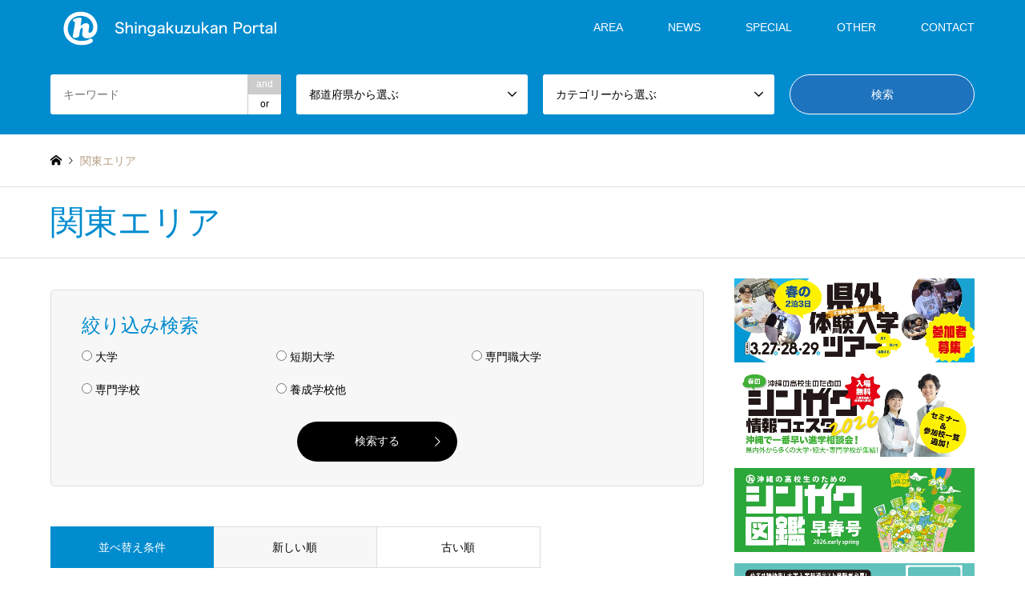

--- FILE ---
content_type: text/html; charset=UTF-8
request_url: https://55shingaku.jp/category/area/kanto/?sort=date_desc
body_size: 21169
content:
<!DOCTYPE html>
<html lang="ja">
<head>
<!-- Global site tag (gtag.js) - Google Analytics  start-->
<script async src="https://www.googletagmanager.com/gtag/js?id=G-K0KSQCMJHG"></script>
<script>
  window.dataLayer = window.dataLayer || [];
  function gtag(){dataLayer.push(arguments);}
  gtag('js', new Date());

  gtag('config', 'G-K0KSQCMJHG');
  gtag('config', 'UA-38357936-3');
</script>
<!-- Global site tag (gtag.js) - Google Analytics  end-->
	
<meta name="viewport" content="width=device-width, initial-scale=1.0, maximum-scale=1.0, user-scalable=no">

<meta charset="UTF-8">
<!--[if IE]><meta http-equiv="X-UA-Compatible" content="IE=edge"><![endif]-->
<meta name="viewport" content="width=device-width">
<title>関東エリアに関する記事一覧 | 沖縄の進学情報シンガク図鑑</title>
<meta name="description" content="">
<link rel="pingback" href="https://55shingaku.jp/xmlrpc.php">
<meta name='robots' content='max-image-preview:large' />
<link rel='dns-prefetch' href='//stats.wp.com' />
<link rel='preconnect' href='//i0.wp.com' />
<link rel='preconnect' href='//c0.wp.com' />
<link rel="alternate" type="application/rss+xml" title="沖縄の進学情報シンガク図鑑 &raquo; フィード" href="https://55shingaku.jp/feed/" />
<link rel="alternate" type="application/rss+xml" title="沖縄の進学情報シンガク図鑑 &raquo; コメントフィード" href="https://55shingaku.jp/comments/feed/" />
<link rel="alternate" type="application/rss+xml" title="沖縄の進学情報シンガク図鑑 &raquo; 関東エリア カテゴリーのフィード" href="https://55shingaku.jp/category/area/kanto/feed/" />
<style id='wp-img-auto-sizes-contain-inline-css' type='text/css'>
img:is([sizes=auto i],[sizes^="auto," i]){contain-intrinsic-size:3000px 1500px}
/*# sourceURL=wp-img-auto-sizes-contain-inline-css */
</style>
<link rel='stylesheet' id='style-css' href='https://55shingaku.jp/wp-content/themes/gensen_tcd050/style.css?ver=1.7.1' type='text/css' media='all' />
<style id='wp-block-library-inline-css' type='text/css'>
:root{--wp-block-synced-color:#7a00df;--wp-block-synced-color--rgb:122,0,223;--wp-bound-block-color:var(--wp-block-synced-color);--wp-editor-canvas-background:#ddd;--wp-admin-theme-color:#007cba;--wp-admin-theme-color--rgb:0,124,186;--wp-admin-theme-color-darker-10:#006ba1;--wp-admin-theme-color-darker-10--rgb:0,107,160.5;--wp-admin-theme-color-darker-20:#005a87;--wp-admin-theme-color-darker-20--rgb:0,90,135;--wp-admin-border-width-focus:2px}@media (min-resolution:192dpi){:root{--wp-admin-border-width-focus:1.5px}}.wp-element-button{cursor:pointer}:root .has-very-light-gray-background-color{background-color:#eee}:root .has-very-dark-gray-background-color{background-color:#313131}:root .has-very-light-gray-color{color:#eee}:root .has-very-dark-gray-color{color:#313131}:root .has-vivid-green-cyan-to-vivid-cyan-blue-gradient-background{background:linear-gradient(135deg,#00d084,#0693e3)}:root .has-purple-crush-gradient-background{background:linear-gradient(135deg,#34e2e4,#4721fb 50%,#ab1dfe)}:root .has-hazy-dawn-gradient-background{background:linear-gradient(135deg,#faaca8,#dad0ec)}:root .has-subdued-olive-gradient-background{background:linear-gradient(135deg,#fafae1,#67a671)}:root .has-atomic-cream-gradient-background{background:linear-gradient(135deg,#fdd79a,#004a59)}:root .has-nightshade-gradient-background{background:linear-gradient(135deg,#330968,#31cdcf)}:root .has-midnight-gradient-background{background:linear-gradient(135deg,#020381,#2874fc)}:root{--wp--preset--font-size--normal:16px;--wp--preset--font-size--huge:42px}.has-regular-font-size{font-size:1em}.has-larger-font-size{font-size:2.625em}.has-normal-font-size{font-size:var(--wp--preset--font-size--normal)}.has-huge-font-size{font-size:var(--wp--preset--font-size--huge)}.has-text-align-center{text-align:center}.has-text-align-left{text-align:left}.has-text-align-right{text-align:right}.has-fit-text{white-space:nowrap!important}#end-resizable-editor-section{display:none}.aligncenter{clear:both}.items-justified-left{justify-content:flex-start}.items-justified-center{justify-content:center}.items-justified-right{justify-content:flex-end}.items-justified-space-between{justify-content:space-between}.screen-reader-text{border:0;clip-path:inset(50%);height:1px;margin:-1px;overflow:hidden;padding:0;position:absolute;width:1px;word-wrap:normal!important}.screen-reader-text:focus{background-color:#ddd;clip-path:none;color:#444;display:block;font-size:1em;height:auto;left:5px;line-height:normal;padding:15px 23px 14px;text-decoration:none;top:5px;width:auto;z-index:100000}html :where(.has-border-color){border-style:solid}html :where([style*=border-top-color]){border-top-style:solid}html :where([style*=border-right-color]){border-right-style:solid}html :where([style*=border-bottom-color]){border-bottom-style:solid}html :where([style*=border-left-color]){border-left-style:solid}html :where([style*=border-width]){border-style:solid}html :where([style*=border-top-width]){border-top-style:solid}html :where([style*=border-right-width]){border-right-style:solid}html :where([style*=border-bottom-width]){border-bottom-style:solid}html :where([style*=border-left-width]){border-left-style:solid}html :where(img[class*=wp-image-]){height:auto;max-width:100%}:where(figure){margin:0 0 1em}html :where(.is-position-sticky){--wp-admin--admin-bar--position-offset:var(--wp-admin--admin-bar--height,0px)}@media screen and (max-width:600px){html :where(.is-position-sticky){--wp-admin--admin-bar--position-offset:0px}}

/*# sourceURL=wp-block-library-inline-css */
</style><style id='global-styles-inline-css' type='text/css'>
:root{--wp--preset--aspect-ratio--square: 1;--wp--preset--aspect-ratio--4-3: 4/3;--wp--preset--aspect-ratio--3-4: 3/4;--wp--preset--aspect-ratio--3-2: 3/2;--wp--preset--aspect-ratio--2-3: 2/3;--wp--preset--aspect-ratio--16-9: 16/9;--wp--preset--aspect-ratio--9-16: 9/16;--wp--preset--color--black: #000000;--wp--preset--color--cyan-bluish-gray: #abb8c3;--wp--preset--color--white: #ffffff;--wp--preset--color--pale-pink: #f78da7;--wp--preset--color--vivid-red: #cf2e2e;--wp--preset--color--luminous-vivid-orange: #ff6900;--wp--preset--color--luminous-vivid-amber: #fcb900;--wp--preset--color--light-green-cyan: #7bdcb5;--wp--preset--color--vivid-green-cyan: #00d084;--wp--preset--color--pale-cyan-blue: #8ed1fc;--wp--preset--color--vivid-cyan-blue: #0693e3;--wp--preset--color--vivid-purple: #9b51e0;--wp--preset--gradient--vivid-cyan-blue-to-vivid-purple: linear-gradient(135deg,rgb(6,147,227) 0%,rgb(155,81,224) 100%);--wp--preset--gradient--light-green-cyan-to-vivid-green-cyan: linear-gradient(135deg,rgb(122,220,180) 0%,rgb(0,208,130) 100%);--wp--preset--gradient--luminous-vivid-amber-to-luminous-vivid-orange: linear-gradient(135deg,rgb(252,185,0) 0%,rgb(255,105,0) 100%);--wp--preset--gradient--luminous-vivid-orange-to-vivid-red: linear-gradient(135deg,rgb(255,105,0) 0%,rgb(207,46,46) 100%);--wp--preset--gradient--very-light-gray-to-cyan-bluish-gray: linear-gradient(135deg,rgb(238,238,238) 0%,rgb(169,184,195) 100%);--wp--preset--gradient--cool-to-warm-spectrum: linear-gradient(135deg,rgb(74,234,220) 0%,rgb(151,120,209) 20%,rgb(207,42,186) 40%,rgb(238,44,130) 60%,rgb(251,105,98) 80%,rgb(254,248,76) 100%);--wp--preset--gradient--blush-light-purple: linear-gradient(135deg,rgb(255,206,236) 0%,rgb(152,150,240) 100%);--wp--preset--gradient--blush-bordeaux: linear-gradient(135deg,rgb(254,205,165) 0%,rgb(254,45,45) 50%,rgb(107,0,62) 100%);--wp--preset--gradient--luminous-dusk: linear-gradient(135deg,rgb(255,203,112) 0%,rgb(199,81,192) 50%,rgb(65,88,208) 100%);--wp--preset--gradient--pale-ocean: linear-gradient(135deg,rgb(255,245,203) 0%,rgb(182,227,212) 50%,rgb(51,167,181) 100%);--wp--preset--gradient--electric-grass: linear-gradient(135deg,rgb(202,248,128) 0%,rgb(113,206,126) 100%);--wp--preset--gradient--midnight: linear-gradient(135deg,rgb(2,3,129) 0%,rgb(40,116,252) 100%);--wp--preset--font-size--small: 13px;--wp--preset--font-size--medium: 20px;--wp--preset--font-size--large: 36px;--wp--preset--font-size--x-large: 42px;--wp--preset--spacing--20: 0.44rem;--wp--preset--spacing--30: 0.67rem;--wp--preset--spacing--40: 1rem;--wp--preset--spacing--50: 1.5rem;--wp--preset--spacing--60: 2.25rem;--wp--preset--spacing--70: 3.38rem;--wp--preset--spacing--80: 5.06rem;--wp--preset--shadow--natural: 6px 6px 9px rgba(0, 0, 0, 0.2);--wp--preset--shadow--deep: 12px 12px 50px rgba(0, 0, 0, 0.4);--wp--preset--shadow--sharp: 6px 6px 0px rgba(0, 0, 0, 0.2);--wp--preset--shadow--outlined: 6px 6px 0px -3px rgb(255, 255, 255), 6px 6px rgb(0, 0, 0);--wp--preset--shadow--crisp: 6px 6px 0px rgb(0, 0, 0);}:where(.is-layout-flex){gap: 0.5em;}:where(.is-layout-grid){gap: 0.5em;}body .is-layout-flex{display: flex;}.is-layout-flex{flex-wrap: wrap;align-items: center;}.is-layout-flex > :is(*, div){margin: 0;}body .is-layout-grid{display: grid;}.is-layout-grid > :is(*, div){margin: 0;}:where(.wp-block-columns.is-layout-flex){gap: 2em;}:where(.wp-block-columns.is-layout-grid){gap: 2em;}:where(.wp-block-post-template.is-layout-flex){gap: 1.25em;}:where(.wp-block-post-template.is-layout-grid){gap: 1.25em;}.has-black-color{color: var(--wp--preset--color--black) !important;}.has-cyan-bluish-gray-color{color: var(--wp--preset--color--cyan-bluish-gray) !important;}.has-white-color{color: var(--wp--preset--color--white) !important;}.has-pale-pink-color{color: var(--wp--preset--color--pale-pink) !important;}.has-vivid-red-color{color: var(--wp--preset--color--vivid-red) !important;}.has-luminous-vivid-orange-color{color: var(--wp--preset--color--luminous-vivid-orange) !important;}.has-luminous-vivid-amber-color{color: var(--wp--preset--color--luminous-vivid-amber) !important;}.has-light-green-cyan-color{color: var(--wp--preset--color--light-green-cyan) !important;}.has-vivid-green-cyan-color{color: var(--wp--preset--color--vivid-green-cyan) !important;}.has-pale-cyan-blue-color{color: var(--wp--preset--color--pale-cyan-blue) !important;}.has-vivid-cyan-blue-color{color: var(--wp--preset--color--vivid-cyan-blue) !important;}.has-vivid-purple-color{color: var(--wp--preset--color--vivid-purple) !important;}.has-black-background-color{background-color: var(--wp--preset--color--black) !important;}.has-cyan-bluish-gray-background-color{background-color: var(--wp--preset--color--cyan-bluish-gray) !important;}.has-white-background-color{background-color: var(--wp--preset--color--white) !important;}.has-pale-pink-background-color{background-color: var(--wp--preset--color--pale-pink) !important;}.has-vivid-red-background-color{background-color: var(--wp--preset--color--vivid-red) !important;}.has-luminous-vivid-orange-background-color{background-color: var(--wp--preset--color--luminous-vivid-orange) !important;}.has-luminous-vivid-amber-background-color{background-color: var(--wp--preset--color--luminous-vivid-amber) !important;}.has-light-green-cyan-background-color{background-color: var(--wp--preset--color--light-green-cyan) !important;}.has-vivid-green-cyan-background-color{background-color: var(--wp--preset--color--vivid-green-cyan) !important;}.has-pale-cyan-blue-background-color{background-color: var(--wp--preset--color--pale-cyan-blue) !important;}.has-vivid-cyan-blue-background-color{background-color: var(--wp--preset--color--vivid-cyan-blue) !important;}.has-vivid-purple-background-color{background-color: var(--wp--preset--color--vivid-purple) !important;}.has-black-border-color{border-color: var(--wp--preset--color--black) !important;}.has-cyan-bluish-gray-border-color{border-color: var(--wp--preset--color--cyan-bluish-gray) !important;}.has-white-border-color{border-color: var(--wp--preset--color--white) !important;}.has-pale-pink-border-color{border-color: var(--wp--preset--color--pale-pink) !important;}.has-vivid-red-border-color{border-color: var(--wp--preset--color--vivid-red) !important;}.has-luminous-vivid-orange-border-color{border-color: var(--wp--preset--color--luminous-vivid-orange) !important;}.has-luminous-vivid-amber-border-color{border-color: var(--wp--preset--color--luminous-vivid-amber) !important;}.has-light-green-cyan-border-color{border-color: var(--wp--preset--color--light-green-cyan) !important;}.has-vivid-green-cyan-border-color{border-color: var(--wp--preset--color--vivid-green-cyan) !important;}.has-pale-cyan-blue-border-color{border-color: var(--wp--preset--color--pale-cyan-blue) !important;}.has-vivid-cyan-blue-border-color{border-color: var(--wp--preset--color--vivid-cyan-blue) !important;}.has-vivid-purple-border-color{border-color: var(--wp--preset--color--vivid-purple) !important;}.has-vivid-cyan-blue-to-vivid-purple-gradient-background{background: var(--wp--preset--gradient--vivid-cyan-blue-to-vivid-purple) !important;}.has-light-green-cyan-to-vivid-green-cyan-gradient-background{background: var(--wp--preset--gradient--light-green-cyan-to-vivid-green-cyan) !important;}.has-luminous-vivid-amber-to-luminous-vivid-orange-gradient-background{background: var(--wp--preset--gradient--luminous-vivid-amber-to-luminous-vivid-orange) !important;}.has-luminous-vivid-orange-to-vivid-red-gradient-background{background: var(--wp--preset--gradient--luminous-vivid-orange-to-vivid-red) !important;}.has-very-light-gray-to-cyan-bluish-gray-gradient-background{background: var(--wp--preset--gradient--very-light-gray-to-cyan-bluish-gray) !important;}.has-cool-to-warm-spectrum-gradient-background{background: var(--wp--preset--gradient--cool-to-warm-spectrum) !important;}.has-blush-light-purple-gradient-background{background: var(--wp--preset--gradient--blush-light-purple) !important;}.has-blush-bordeaux-gradient-background{background: var(--wp--preset--gradient--blush-bordeaux) !important;}.has-luminous-dusk-gradient-background{background: var(--wp--preset--gradient--luminous-dusk) !important;}.has-pale-ocean-gradient-background{background: var(--wp--preset--gradient--pale-ocean) !important;}.has-electric-grass-gradient-background{background: var(--wp--preset--gradient--electric-grass) !important;}.has-midnight-gradient-background{background: var(--wp--preset--gradient--midnight) !important;}.has-small-font-size{font-size: var(--wp--preset--font-size--small) !important;}.has-medium-font-size{font-size: var(--wp--preset--font-size--medium) !important;}.has-large-font-size{font-size: var(--wp--preset--font-size--large) !important;}.has-x-large-font-size{font-size: var(--wp--preset--font-size--x-large) !important;}
/*# sourceURL=global-styles-inline-css */
</style>

<style id='classic-theme-styles-inline-css' type='text/css'>
/*! This file is auto-generated */
.wp-block-button__link{color:#fff;background-color:#32373c;border-radius:9999px;box-shadow:none;text-decoration:none;padding:calc(.667em + 2px) calc(1.333em + 2px);font-size:1.125em}.wp-block-file__button{background:#32373c;color:#fff;text-decoration:none}
/*# sourceURL=/wp-includes/css/classic-themes.min.css */
</style>
<link rel='stylesheet' id='contact-form-7-css' href='https://55shingaku.jp/wp-content/plugins/contact-form-7/includes/css/styles.css?ver=6.1.4' type='text/css' media='all' />
<link rel='stylesheet' id='iw-defaults-css' href='https://55shingaku.jp/wp-content/plugins/widgets-for-siteorigin/inc/../css/defaults.css?ver=1.4.7' type='text/css' media='all' />
<link rel='stylesheet' id='wp-polls-css' href='https://55shingaku.jp/wp-content/plugins/wp-polls/polls-css.css?ver=2.77.3' type='text/css' media='all' />
<style id='wp-polls-inline-css' type='text/css'>
.wp-polls .pollbar {
	margin: 1px;
	font-size: 8px;
	line-height: 10px;
	height: 10px;
	background-image: url('https://55shingaku.jp/wp-content/plugins/wp-polls/images/default_gradient/pollbg.gif');
	border: 1px solid #c8c8c8;
}

/*# sourceURL=wp-polls-inline-css */
</style>
<script type="text/javascript" src="https://c0.wp.com/c/6.9/wp-includes/js/jquery/jquery.min.js" id="jquery-core-js"></script>
<script type="text/javascript" src="https://c0.wp.com/c/6.9/wp-includes/js/jquery/jquery-migrate.min.js" id="jquery-migrate-js"></script>
<link rel="https://api.w.org/" href="https://55shingaku.jp/wp-json/" /><link rel="alternate" title="JSON" type="application/json" href="https://55shingaku.jp/wp-json/wp/v2/categories/32" />        <script type="text/javascript">
            (function () {
                window.lsow_fs = {can_use_premium_code: false};
            })();
        </script>
        	<style>img#wpstats{display:none}</style>
		
<link rel="stylesheet" href="https://55shingaku.jp/wp-content/themes/gensen_tcd050/css/design-plus.css?ver=1.7.1">
<link rel="stylesheet" href="https://55shingaku.jp/wp-content/themes/gensen_tcd050/css/sns-botton.css?ver=1.7.1">
<link rel="stylesheet" href="https://55shingaku.jp/wp-content/themes/gensen_tcd050/css/responsive.css?ver=1.7.1">
<link rel="stylesheet" href="https://55shingaku.jp/wp-content/themes/gensen_tcd050/css/footer-bar.css?ver=1.7.1">

<script src="https://55shingaku.jp/wp-content/themes/gensen_tcd050/js/jquery.easing.1.3.js?ver=1.7.1"></script>
<script src="https://55shingaku.jp/wp-content/themes/gensen_tcd050/js/jquery.textOverflowEllipsis.js?ver=1.7.1"></script>
<script src="https://55shingaku.jp/wp-content/themes/gensen_tcd050/js/jscript.js?ver=1.7.1"></script>
<script src="https://55shingaku.jp/wp-content/themes/gensen_tcd050/js/comment.js?ver=1.7.1"></script>
<script src="https://55shingaku.jp/wp-content/themes/gensen_tcd050/js/header_fix.js?ver=1.7.1"></script>
<script src="https://55shingaku.jp/wp-content/themes/gensen_tcd050/js/jquery.chosen.min.js?ver=1.7.1"></script>
<link rel="stylesheet" href="https://55shingaku.jp/wp-content/themes/gensen_tcd050/css/jquery.chosen.css?ver=1.7.1">

<style type="text/css">
body, input, textarea, select { font-family: Arial, "ヒラギノ角ゴ ProN W3", "Hiragino Kaku Gothic ProN", "メイリオ", Meiryo, sans-serif; }
.rich_font { font-family: Arial, "ヒラギノ角ゴ ProN W3", "Hiragino Kaku Gothic ProN", "メイリオ", Meiryo, sans-serif; font-weight: normal; }

#header_logo #logo_text .logo { font-size:36px; }
#header_logo_fix #logo_text_fixed .logo { font-size:36px; }
#footer_logo .logo_text { font-size:36px; }
#post_title { font-size:30px; }
.post_content { font-size:14px; }
#archive_headline { font-size:42px; }
#archive_desc { font-size:14px; }
  
@media screen and (max-width:1024px) {
  #header_logo #logo_text .logo { font-size:26px; }
  #header_logo_fix #logo_text_fixed .logo { font-size:20px; }
  #footer_logo .logo_text { font-size:26px; }
  #post_title { font-size:16px; }
  .post_content { font-size:14px; }
  #archive_headline { font-size:20px; }
  #archive_desc { font-size:14px; }
}




.image {
overflow: hidden;
-webkit-backface-visibility: hidden;
backface-visibility: hidden;
-webkit-transition-duration: .35s;
-moz-transition-duration: .35s;
-ms-transition-duration: .35s;
-o-transition-duration: .35s;
transition-duration: .35s;
}
.image img {
-webkit-backface-visibility: hidden;
backface-visibility: hidden;
-webkit-transform: scale(1);
-webkit-transition-property: opacity, scale, -webkit-transform, transform;
-webkit-transition-duration: .35s;
-moz-transform: scale(1);
-moz-transition-property: opacity, scale, -moz-transform, transform;
-moz-transition-duration: .35s;
-ms-transform: scale(1);
-ms-transition-property: opacity, scale, -ms-transform, transform;
-ms-transition-duration: .35s;
-o-transform: scale(1);
-o-transition-property: opacity, scale, -o-transform, transform;
-o-transition-duration: .35s;
transform: scale(1);
transition-property: opacity, scale, transform;
transition-duration: .35s;
}
.image:hover img, a:hover .image img {
-webkit-transform: scale(1.1);
-moz-transform: scale(1.1);
-ms-transform: scale(1.1);
-o-transform: scale(1.1);
transform: scale(1.1);
}
.introduce_list_col a:hover .image img {
-webkit-transform: scale(1.1) translate3d(-45.45%, 0, 0);
-moz-transform: scale(1.1) translate3d(-45.45%, 0, 0);
-ms-transform: scale(1.1) translate3d(-45.45%, 0, 0);
-o-transform: scale(1.1) translate3d(-45.45%, 0, 0);
transform: scale(1.1) translate3d(-45.45%, 0, 0);
}


.archive_filter .button input:hover, .archive_sort dt,#post_pagination p, #post_pagination a:hover, #return_top a, .c-pw__btn,
#comment_header ul li a:hover, #comment_header ul li.comment_switch_active a, #comment_header #comment_closed p,
#introduce_slider .slick-dots li button:hover, #introduce_slider .slick-dots li.slick-active button
{ background-color:#008ccf; }

#comment_header ul li.comment_switch_active a, #comment_header #comment_closed p, #guest_info input:focus, #comment_textarea textarea:focus
{ border-color:#008ccf; }

#comment_header ul li.comment_switch_active a:after, #comment_header #comment_closed p:after
{ border-color:#008ccf transparent transparent transparent; }

.header_search_inputs .chosen-results li[data-option-array-index="0"]
{ background-color:#008ccf !important; border-color:#008ccf; }

a:hover, #bread_crumb li a:hover, #bread_crumb li.home a:hover:before, #bread_crumb li.last,
#archive_headline, .archive_header .headline, .archive_filter_headline, #related_post .headline,
#introduce_header .headline, .introduce_list_col .info .title, .introduce_archive_banner_link a:hover,
#recent_news .headline, #recent_news li a:hover, #comment_headline,
.side_headline, ul.banner_list li a:hover .caption, .footer_headline, .footer_widget a:hover,
#index_news .entry-date, #index_news_mobile .entry-date, .cb_content-carousel a:hover .image .title
{ color:#008ccf; }

#index_news_mobile .archive_link a:hover, .cb_content-blog_list .archive_link a:hover, #load_post a:hover, #submit_comment:hover, .c-pw__btn:hover
{ background-color:#dd9933; }

#header_search select:focus, .header_search_inputs .chosen-with-drop .chosen-single span, #footer_contents a:hover, #footer_nav a:hover, #footer_social_link li:hover:before,
#header_slider .slick-arrow:hover, .cb_content-carousel .slick-arrow:hover
{ color:#dd9933; }

.post_content a { color:#f08300; }

#header_search, #index_header_search { background-color:#008ccf; }

#footer_nav { background-color:#F7F7F7; }
#footer_contents { background-color:#1976d2; }

#header_search_submit { background-color:rgba(30,115,190,1.0); }
#header_search_submit:hover { background-color:rgba(221,153,51,1.0); }
.cat-category { background-color: !important; }
.cat-area { background-color:#000000 !important; }
.cat-category4 { background-color:#999999 !important; }

@media only screen and (min-width:1025px) {
  #global_menu ul ul a { background-color:#008ccf; }
  #global_menu ul ul a:hover, #global_menu ul ul .current-menu-item > a { background-color:#dd9933; }
  #header_top { background-color:#008ccf; }
  .has_header_content #header_top { background-color:rgba(0,140,207,1.0); }
  .fix_top.header_fix #header_top { background-color:rgba(0,140,207,0.3); }
  #header_logo a, #global_menu > ul > li > a { color:#ffffff; }
  #header_logo_fix a, .fix_top.header_fix #global_menu > ul > li > a { color:#ffffff; }
  .has_header_content #index_header_search { background-color:rgba(0,140,207,0.3); }
}
@media screen and (max-width:1024px) {
  #global_menu { background-color:#008ccf; }
  #global_menu a:hover, #global_menu .current-menu-item > a { background-color:#dd9933; }
  #header_top { background-color:#008ccf; }
  #header_top a, #header_top a:before { color:#ffffff !important; }
  .mobile_fix_top.header_fix #header_top, .mobile_fix_top.header_fix #header.active #header_top { background-color:rgba(0,140,207,0.3); }
  .mobile_fix_top.header_fix #header_top a, .mobile_fix_top.header_fix #header_top a:before { color:#ffffff !important; }
  .archive_sort dt { color:#008ccf; }
  .post-type-archive-news #recent_news .show_date li .date { color:#008ccf; }
}


@media screen and (max-width: 991px){
  #header_slider .item1 .caption .catchphrase {
    text-align: center;
  }
}
p { line-height:1.8 !important; }


/* -------- ↓共通↓ 20_0619 ----------*/

h3.widget-title {
	margin:0em 0 0em;
	padding:0.7em .2em 0.5em;
	color: #333333;
	font-size:14px;
	}

#header_slider .caption .headline {
  text-align: center;
  }
#header_slider .caption .catchphrase {
  text-align: center;
  }

.grecaptcha-badge { visibility: hidden; }



/* ----- ↓ トップバナー ↓ 20_0617 ----- */

@media only screen and (min-width:1078px){
	.banner_design{
		width: 32.5%; 
		height: 150px; 
		margin: 20px 1.25% 20px 0; 
		float: left;
		
	}
	.banner_design_a{
		width: 32.5%; 
		height: 150px; 
		margin: 20px 0 20px 0; 
		float: left;
		
	}
	
	.banner_design_b{
		width: 32.5%; 
		height: 150px; 
		margin: 20px 0 20px 1.25%; 
		float: left;
		
	}
  }
@media only screen and (min-width:500px) and (max-width:1078px){
	.banner_design {
		position: relative;
		width: 390px; 
		height: 150px;
		margin: 0 0 20px 1.25%; 
		float: left;
		
	}
	 .banner_design_a{
		position: relative;
		width: 390px; 
		height: 150px;
		margin: 0 0 20px 1.25%; 
		float: left;
		
	}
	.banner_design_b{
		position: relative;
		width: 390px; 
		height: 150px;
		margin: 0 0 20px 1.25%; 
		float: left;
		
	}
  }
@media only screen and (max-width:500px){
	.banner_design {
		position: relative;
		width: 100%; 
		height: 100%;
		margin: 20px auto;
		
	}
	 .banner_design_a{
		position: relative;
		width: 100%; 
		height: 100%;
		margin: 20px auto;
		
	}
	.banner_design_b{
		position: relative;
		/*width: 270px; 
		height: 104px;*/
		
		width: 100%; 
		height: 100%;
		
		margin: 20px auto;
		
	}
  }
@media only screen and (max-width:1078px){
	
	.news_article_button_one{
		display:none;
		
	}
  }
@media only screen and (min-width:1078px){
	
	.news_article_button_two{
		display:none;
		
	}
  }


/* ----- ↓ トップバナー_2 ↓ 20_0817 ----- */

@media only screen and (min-width:1078px){
	.banner_design_02{
		width: 24%; 
		margin: 0 1.25% 20px 0; 
		float: left;
	}
	.banner_design_02_a{
		width: 24%; 
		margin: 0 0 20px 0; 
		float: left;
	}
	
	.banner_design_02_b{
		width: 24%; 
		margin: 0 0 20px 1.25%; 
		float: left;	
	}
	.banner_design_02_c{
		width: 24%; 
		margin: 0 0 20px 1.25%; 
		float: left;
	}
  }
@media only screen and (min-width:500px) and (max-width:1078px){
	.banner_design_02 {
		position: relative;
		margin: 0 0 20px 1.25%; 
		float: left;	
	}
	 .banner_design_02_a{
		position: relative;
		margin: 0 0 20px 1.25%; 
		float: left;	
	}
	.banner_design_02_b{
		position: relative;
		margin: 0 0 20px 1.25%; 
		float: left;	
	}
	.banner_design_02_c{
		position: relative;
		margin: 0 0 20px 1.25%; 
		float: left;	
	}
  }
@media only screen and (max-width:500px){
	.banner_design_02 {
		position: relative;
		width: 100%; 
		height: 100%;
		margin: 20px auto;		
	}
	 .banner_design_02_a{
		position: relative;
		width: 100%; 
		height: 100%;
		margin: 20px auto;		
	}
	.banner_design_02_b{
		position: relative;
		width: 100%; 
		height: 100%;
		margin: 20px auto;	
	}
	.banner_design_02_c{
		position: relative;
		width: 100%; 
		height: 100%;
		margin: 20px auto;	
	}
  }


/* ----- ↓ トップバナー_3 ↓ 21_0719 ----- */

@media only screen and (min-width:1078px){
	.banner_design_03{
		width: 24%; 
		margin : 0px 1.25% 20px 0px ;
		padding: 0px 0px 0px 0px ;
		float: left;
	}
	.banner_design_03_a{
		width: 24%; 
		margin : 0px 1.25% 20px 0px ;
		padding: 0px 0px 0px 0px ;
		float: left;
	}
	
	.banner_design_03_b{
		width: 24%; 
		margin : 0px 1.25% 20px 0px ;
		padding: 0px 0px 0px 0px ;
		float: left;	
	}
	.banner_design_03_c{
		width: 24%; 
		margin : 0px 1.25% 20px 0px ;
		padding: 0px 0px 0px 0px ;
		float: left;
	}
  }
@media only screen and (min-width:500px) and (max-width:1078px){
	.banner_design_03 {
		position: relative;
		margin: 0 0 20px 1.25%; 
		float: left;	
	}
	 .banner_design_03_a{
		position: relative;
		margin: 0 0 20px 1.25%; 
		float: left;	
	}
	.banner_design_03_b{
		position: relative;
		margin: 0 0 20px 1.25%; 
		float: left;	
	}
	.banner_design_03_c{
		position: relative;
		margin: 0 0 20px 1.25%; 
		float: left;	
	}
  }
@media only screen and (max-width:500px){
	.banner_design_03 {
		position: relative;
		width: 100%; 
		height: 100%;
		margin: 20px auto;		
	}
	 .banner_design_03_a{
		position: relative;
		width: 100%; 
		height: 100%;
		margin: 20px auto;		
	}
	.banner_design_03_b{
		position: relative;
		width: 100%; 
		height: 100%;
		margin: 20px auto;	
	}
	.banner_design_03_c{
		position: relative;
		width: 100%; 
		height: 100%;
		margin: 20px auto;	
	}
  }


/* ----- ↓ トップ_最新記事一覧_テキストリンク ↓ 20_0619 ----- */

#cb_1 .archive_link { margin:0 0 20px 0; text-align:right; top:0; right:0; border-bottom:none; }
#cb_1 .archive_link a { display:inline-block; text-decoration:none; color:#333333; background:none; }
#cb_1 .archive_link a:after { content:'\e910'; font-family:'design_plus'; display:inline-block; padding:0 0 0 8px;
  -webkit-font-smoothing:antialiased; -moz-osx-font-smoothing:grayscale;
}
#cb_1 .archive_link a:hover { text-decoration:underline; color:#ff9900; }


/* ----- ↓ トップ_お知らせ一覧 ↓ 20_0619 ----- */

#index_news_mobile .archive_link { margin:0 0 20px 0; text-align:right; top:0; right:0; border-bottom:1px }
#index_news_mobile .archive_link a { display:inline-block; text-decoration:none; color:#333333; background:none; }
#index_news_mobile .archive_link a:after { content:'\e910'; font-family:'design_plus'; display:inline-block; padding:0 0 0 8px;
  -webkit-font-smoothing:antialiased; -moz-osx-font-smoothing:grayscale;
}
#index_news_mobile .archive_link a:hover { text-decoration:underline; color:#ff9900; background:none; }


/* ----- ↓ トップ_最新記事一覧 ↓ 20_0619 ----- */

@media only screen and (min-width:1000px){
#post_list .article { width:23.333%; margin:0 2.222% 20px 0; display:inline-block; vertical-align:top; }
  }

/* --------↑共通↑ 20_0619----------*/

/* -------- ↓Catch the dream↓ 20_0122 ----------*/

h3.style3a_2a {
	margin:0.5em 0 1.2em;
	padding:1.1em .2em 1em;
	font-size:18px;
	font-weight:bolder;
	border-top:1px solid #222222;
	border-bottom:1px solid #222222;
	width: 100% ;
	color: #ff7800;
	}

h3.style3a_2b {
	margin:0.5em 0 1.2em;
	padding:1.1em .2em 1em;
	font-size:18px;
	font-weight:400;
	border-top:1px dotted #333333;
	border-bottom:1px dotted #333333;
	width: 100% ;
	}

h3.style3a_2c {
	margin:0em 0 1.2em;
	padding:1.1em .2em 0.5em;
	font-size:18px;
	font-weight:200;
	border-bottom:1px dotted #333333;
	width: 100% ;
	color: #ff7800;
	}

/* --------↑Catch the dream↑ 20_0122----------*/

/* -------- ↓Ｉ♡沖縄↓ ↓ゆくるん場↓ ↓イベント情報↓ 20_1012 ----------*/

h3.style3a_3a {
	margin:0.5em 0 1.2em;
	padding:1.1em .2em 1em;
	font-size:18px;
	font-weight:bolder;
	border-top:1px solid #222222;
	border-bottom:1px solid #222222;
	width: 100% ;
	color: #008ccf;
	}

h3.style3a_3b {
	margin : 0px 0px 13px 0px ;
	padding : 0px 0px 5px 0px ;
	font-size:16px;
	font-weight:500;
	border-bottom:1px dotted #333333;
	width: 100% ;
	color: #008ccf;
	}

h3.style3a_3c {
	margin : 0px 0px 0px 0px ;
	padding : 13px 0px 13px 20px ;
	font-weight:700;
	font-size:18px;
	background:#f5f5f5;
	box-shadow:0px 2px 0px 0px #f2f2f2;
	}


h3.style3a_3b_2 {
	margin : 0px 0px 13px 0px ;
	padding : 0px 0px 5px 0px ;
	font-size:16px;
	font-weight:500;
	border-bottom:1px dotted #333333;
	width: 100% ;
	color: #00a596;
	}

/* --------↑Ｉ♡沖縄↑ ↑ゆくるん場↑ ↑イベント情報↑ 20_1012----------*/

/* -------- ↓ 出版物 ↓ 20_0122 ----------*/

h3.style3a_4a {
	margin:0.5em 0 1.2em;
	padding:1.1em .2em 1em;
	font-size:18px;
	font-weight:bolder;
	border-top:1px solid #222222;
	border-bottom:1px solid #222222;
	width: 100% ;
	color: #5BAC32;
	}

h3.style3a_4b {
	margin : 0px 0px 13px 0px ;
	padding : 0px 0px 5px 0px ;
	font-size:16px;
	font-weight:500;
	border-bottom:1px dotted #333333;
	width: 100% ;
	color: #5BAC32;
	}

h3.style3a_4c {
	margin : 0px 0px 0px 0px ;
	padding : 13px 0px 13px 20px ;
	font-weight:700;
	font-size:18px;
	background:#f5f5f5;
	box-shadow:0px 2px 0px 0px #f2f2f2;
	color: #5BAC32;
	}

.sow-image-container a:hover img {
     opacity: .70;
     filter: alpha(opacity=70);
     -ms-filter: "alpha(opacity=70)";
     -khtml-opacity: .70;
     -moz-opacity: .70;
     cunster: pointer;
	}

/* --------↑ 出版物 ↑ 20_0122----------*/

/* -------- ↓ GO TO SCHOOL ↓ 20_0205 ----------*/

h3.style3a_5a {
	margin:0.5em 0 1.2em;
	padding:1.1em .2em 1em;
	font-size:18px;
	font-weight:bolder;
	border-top:1px solid #222222;
	border-bottom:1px solid #222222;
	width: 100% ;
	color: #2EA7E0;
	}

h3.style3a_5b {
	margin : 0px 0px 13px 0px ;
	padding : 0px 0px 5px 0px ;
	font-size:16px;
	font-weight:500;
	border-bottom:1px dotted #333333;
	width: 100% ;
	}

h3.style3a_5c {
	margin : 0px 0px 0px 0px ;
	padding : 13px 0px 13px 20px ;
	font-weight:700;
	font-size:18px;
	background:#f5f5f5;
	box-shadow:0px 2px 0px 0px #f2f2f2;
	color: #2EA7E0;
	}

/* --------↑ GO TO SCHOOL ↑ 20_0205----------*/

/* -------- ↓ 留学んちゅ ↓ 20_0205 ----------*/

h3.style3a_6a {
	margin:0.5em 0 1.2em;
	padding:1.1em .2em 1em;
	font-size:18px;
	font-weight:bolder;
	border-top:1px solid #222222;
	border-bottom:1px solid #222222;
	width: 100% ;
	color: #E61673;
	}

h3.style3a_6b {
	margin : 0px 0px 13px 0px ;
	padding : 0px 0px 5px 0px ;
	font-size:16px;
	font-weight:500;
	border-bottom:1px dotted #333333;
	width: 100% ;
	color: #E61673;
	}

h3.style3a_6c {
	margin : 0px 0px 0px 0px ;
	padding : 13px 0px 13px 20px ;
	font-weight:700;
	font-size:18px;
	background:#f5f5f5;
	box-shadow:0px 2px 0px 0px #f2f2f2;
	color: #E61673;
	}

/* --------↑ 留学んちゅ ↑ 20_0205----------*/

/* -------- ↓ 特集 ↓ 21_0412 ----------*/

h3.style3a_7a {
	margin : 0px 0px 0px 0px ;
	padding : 15px 0px 15px 10px ;
	font-size:20px;
	font-weight:bolder;
	border-top:1px solid #222222;
	border-bottom:1px solid #222222;
	width: auto ;
	background:#ffff00;
	color: #231815;
	}

h3.style3a_7b {
	margin : 0px 0px 13px 0px ;
	padding : 0px 0px 5px 0px ;
	font-size:18px;
	font-weight:600;
	border-bottom:1px dotted #333333;
	width: 100% ;
	color: #5BAC32;
	}

h3.style3a_7c {
	margin : 0px 0px 0px 0px ;
	padding : 13px 0px 13px 20px ;
	font-weight:700;
	font-size:18px;
	background:#f5f5f5;
	box-shadow:0px 2px 0px 0px #f2f2f2;
	color: #5BAC32;
	}


h3.style3a_9a {
	margin : 0px 0px 0px 0px ;
	padding : 15px 10px 15px 10px ;
	font-size:20px;
	font-weight:bolder;
	border-top:1px solid #222222;
	border-bottom:1px solid #222222;
	width: auto ;
	background:#f5f5f5;
	color: #231815;
	}

h3.style3a_9b {
	margin : 0px 0px 13px 0px ;
	padding : 0px 0px 5px 0px ;
	font-size:16px;
	font-weight:600;
	border-bottom:1px dotted #333333;
	width: 100% ;
	color: #008ccf;
	}

h3.style3a_9c {
	margin : 0px 0px 13px 0px ;
	padding : 0px 0px 5px 0px ;
	font-size:16px;
	font-weight:600;
	border-bottom:1px dotted #333333;
	width: 100% ;
	color: #3b3b3b;
	}

/* --------↑ 特集 ↑ 21_0412----------*/

/* -------- ↓ NEWS ↓ 21_1124 ----------*/

h3.style3a_8a {
	margin : 0px 0px 0px 0px ;
	padding : 15px 0px 15px 5px ;
	font-size:20px;
	font-weight:bolder;
	border-top:1px solid #222222;
	border-bottom:1px solid #222222;
	width: 100% ;
	color: #231815;
	}

h3.style3a_8b {
	margin : 0px 0px 13px 0px ;
	padding : 0px 0px 5px 0px ;
	font-size:18px;
	font-weight:600;
	border-bottom:1px dotted #333333;
	width: 100% ;
	color: #727171;
	}

h3.style3a_8b_2 {
	margin : 0px 0px 13px 0px ;
	padding : 0px 0px 5px 0px ;
	font-size:18px;
	font-weight:600;
	border-bottom:1px dotted #333333;
	width: 100% ;
	color: #008CCF;
	}

h3.style3a_8b_3 {
	margin : 0px 0px 13px 0px ;
	padding : 0px 0px 5px 0px ;
	font-size:18px;
	font-weight:600;
	border-bottom:1px dotted #333333;
	width: 100% ;
	color: #F39800;
	}

h3.style3a_8c {
	margin : 0px 0px 0px 0px ;
	padding : 13px 0px 13px 15px ;
	font-weight:700;
	font-size:18px;
	background:#F39800;
	box-shadow:0px 2px 0px 0px #f2f2f2;
	color: #ffffff;
	}

h3.style3a_8c_2 {
	margin : 0px 0px 0px 0px ;
	padding : 13px 15px 13px 15px ;
	font-weight:700;
	font-size:18px;
	background:#008CCF;
	box-shadow:0px 2px 0px 0px #f2f2f2;
	color: #ffffff;
	}
	
h3.style3a_8c_3 {
	margin : 0px 0px 0px 0px ;
	padding : 13px 15px 13px 15px ;
	font-weight:700;
	font-size:18px;
	background:#ff6699;
	box-shadow:0px 2px 0px 0px #f2f2f2;
	color: #ffffff;
	}

h3.style3a_8c_4 {
	margin : 0px 0px 0px 0px ;
	padding : 13px 15px 13px 15px ;
	font-weight:700;
	font-size:18px;
	background:#fff100;
	box-shadow:0px 2px 0px 0px #f2f2f2;
	color: #000000;
	}

/* --------↑ NEWS ↑ 21_1124----------*/

/* -------- ↓ 社会見学 ↓ 20_0914 ----------*/

h3.style3a_10a {
	margin:0.5em 0 1.2em;
	padding:1.1em .2em 1em;
	font-size:18px;
	font-weight:bolder;
	border-top:1px solid #222222;
	border-bottom:1px solid #222222;
	width: 100% ;
	color: #00a595;
	}

h3.style3a_10b {
	margin : 0px 0px 13px 0px ;
	padding : 0px 0px 5px 0px ;
	font-size:16px;
	font-weight:500;
	border-bottom:1px dotted #333333;
	width: 100% ;
	color: #00a595;
	}

/* --------↑ 社会見学 ↑ 20_0914----------*/

/* -------- ↓ 資格と仕事 ↓ 21_0127 ----------*/

h3.well2_2 {
	margin : 0px 0px 0px 0px ;
	padding:1em 1.5em; 
	line-height:2; 
	border:1px solid #48a295; 
	box-shadow: 0 1px 3px 0 rgba(195,195,195,0.3);
	font-size: 14px;
	font-weight:600;
	color: #333333;
	}


.well2_2 a:link {
	text-decoration:none;
	color:#333333;
	}

.well2_2 a:visited {
	text-decoration:none;
	color:#333333;
	}

.well2_2 a:hover {
	text-decoration:underline;
	color:#ff7e00;
	}



h3.well2_3 {
	margin : 0px 0px 0px 0px ;
	padding:1em 1.5em; 
	line-height:2; 
	border:1px solid #d85d8d; 
	box-shadow: 0 1px 3px 0 rgba(195,195,195,0.3);
	font-size: 14px;
	font-weight:600;
	color: #333333;
	}


.well2_3 a:link {
	text-decoration:none;
	color:#333333;
	}

.well2_3 a:visited {
	text-decoration:none;
	color:#333333;
	}

.well2_3 a:hover {
	text-decoration:underline;
	color:#ff7e00;
	}


h3.style3a_11b {
	margin : 0px 0px 13px 0px ;
	padding : 0px 0px 5px 0px ;
	font-size:18px;
	font-weight:500;
	border-bottom:1px dotted #333333;
	width: 100% ;
	color: #5BAC32;
	}

/* --------↑ 資格と仕事 ↑ 21_0127----------*/

/* -------- ↓ 地域から学校を探す ↓ 20_1117 ----------*/

h3.text01 {
	margin : 0px 0px 0px 0px ;
	padding: 0px 0px 0px 0px ;
	font-size: 14px;
	color:#333333;
	line-height: 1.7;
	}

h3.text01 a:link {
	text-decoration:none;
	color:#333333;
	}

h3.text01 a:visited {
	text-decoration:none;
	color:#333333;
	}

h3.text01 a:hover {
	text-decoration:underline;
	color:#ff7e00;
	}

/* --------↑ 地域から学校を探す ↑ 20_1117----------*/

/* -------- ↓ 気になるキーワード ↓ 21_0121 ----------*/

h4.text01 {
	margin : 0px 0px 0px 0px ;
	padding: 0px 0px 0px 0px ;
	font-size: 14px;
	color:#333333;
	line-height: 1.7;
	}

h4.text01 a:link {
	text-decoration:none;
	color:#333333;
	}

h4.text01 a:visited {
	text-decoration:none;
	color:#333333;
	}

h4.text01 a:hover {
	text-decoration:underline;
	color:#ff7e00;
	}

/* --------↑ 気になるキーワード ↑ 21_0121----------*/

/* -------- ↓ 気になる仕事 ↓ 21_0222 ----------*/

h3.style3a_12a {
	margin : 10px 0px 0px 0px ;
	padding : 0px 0px 0px 0px ;
	font-size:18px;
	font-weight:bolder;
	width: 100% ;
	color: #f39801;
	}

h3.style3a_12b {
	margin : 0px 0px 13px 0px ;
	padding : 0px 0px 5px 0px ;
	font-size:16px;
	font-weight:500;
	border-bottom:1px dotted #333333;
	width: 100% ;
	color: #f39801;
	}

/* --------↑ 気になる仕事 ↑ 21_0222----------*/

/* -------- ↓ スマホ　スライダー画像 ↓ 20_0525 ----------*/

@media only screen and (max-width: 767px) {
  #header_slider { height: 29vh; }
  #header_slider .item { height: 29vh; }
  .use_animation #index_3box_header.animation_element .headline { opacity:1; }
  .use_animation #index_3box_header.animation_element .desc { opacity:1; }
}

/* --------↑ スマホ ↑ 20_0525----------*/

/* -------- ↓ 共通カテゴリー・日付 ↓ 21_0317 ----------*/

ul.meta { margin:0 6px 4px 0; padding:0; }
ul.meta li { display:inline-block; margin:0 6px 0 0; padding:0; font-size:12px; }
ul.meta li.cat a, ul.meta li.cat span { display:inline-block; margin:0 6px 4px 0; padding:0 13px; min-width:50px; line-height:26px; text-align:center; text-decoration:none; border-radius:13px; color:#fff; background:#999; }
ul.meta li.cat > :last-child { margin-right:0; }
ul.meta li.date { display:block; margin:10px 0 0 0; color:#999; line-height:1; }

ul.meta li.cat a:hover { text-decoration:none; color:#fff; background:#666; }

ul.meta li.cat span:hover { text-decoration:none; color:#fff; background:#666; }

/* --------↑ 共通カテゴリー・日付 ↑ 21_0317----------*/

/* -------- ↓ 広告 ↓ 21_0413 ----------*/

.ml_ad_widget { border:none; padding:0; background:none; margin:0px 0px 15px 0px; overflow:hidden; }
.ml_ad_widget img{ transition:0.7s all; }
.ml_ad_widget img:hover{ transform:scale(1.1,1.1); transition:0.3s all; }

/* --------↑ 広告 ↑ 21_0413----------*/

/* -------- ↓ 動画の上下バランス ↓ 21_0902 ----------*/

.wp-video .wp-video-shortcode {
	margin : 0px 0px -10px 0px ;
	padding : 0px 0px 0px 0px ;
	width: 100% ;
	}

/* --------↑ 動画の上下バランス ↑ 21_0902----------*/

/* -------- ↓ 追加のタグ ↓ 23_1019 ----------*/

h3.style3a_13a {
	margin:0.5em 0 1.2em;
	padding : 15px 0px 15px 10px ;
	font-size:18px;
	font-weight:bolder;
	border-top:1px solid #222222;
	border-bottom:1px solid #222222;
	width: 100% ;
	color: #333333;
	background:#ffff99;
	}

h3.style3a_14a {
	margin:0.5em 0 1.2em;
	padding:1.1em .2em 1em;
	font-size:18px;
	font-weight:bolder;
	border-top:1px solid #222222;
	border-bottom:1px solid #222222;
	width: 100% ;
	color: #118ccf;
	}

/* --------↑ 追加のタグ ↑ 23_1019----------*/

/* -------- ↓ TWN 用に ↓ 24_0204 ----------*/

h3.styled_01 {
	margin : 0px 0px 13px 0px ;
	padding : 0px 0px 5px 0px ;
	font-size:16px;
	font-weight:500;
	border-bottom:1px dotted #333333;
	width: 100% ;
	color: #dd2513;
	}

h3.styled_02 {
	margin : 0px 0px 0px 0px ;
	padding : 13px 0px 13px 15px ;
	font-weight:700;
	font-size:18px;
	background:#dd2513;
	box-shadow:0px 2px 0px 0px #f2f2f2;
	color: #ffffff;
	}

/* --------↑ TWN 用に ↑ 24_0204----------*/


#bread_crumb {
 display: none;
}
</style>

<script src="https://55shingaku.jp/wp-content/themes/gensen_tcd050/js/imagesloaded.pkgd.min.js?ver=1.7.1"></script>

<!-- Jetpack Open Graph Tags -->
<meta property="og:type" content="website" />
<meta property="og:title" content="関東エリア &#8211; 沖縄の進学情報シンガク図鑑" />
<meta property="og:url" content="https://55shingaku.jp/category/area/kanto/" />
<meta property="og:site_name" content="沖縄の進学情報シンガク図鑑" />
<meta property="og:image" content="https://i0.wp.com/55shingaku.jp/wp-content/uploads/2020/02/cropped-d160a53f71104dc4e5ed3c300ba3ba79.jpg?fit=512%2C512&#038;ssl=1" />
<meta property="og:image:width" content="512" />
<meta property="og:image:height" content="512" />
<meta property="og:image:alt" content="" />
<meta property="og:locale" content="ja_JP" />

<!-- End Jetpack Open Graph Tags -->
<link rel="icon" href="https://i0.wp.com/55shingaku.jp/wp-content/uploads/2020/02/cropped-d160a53f71104dc4e5ed3c300ba3ba79.jpg?fit=32%2C32&#038;ssl=1" sizes="32x32" />
<link rel="icon" href="https://i0.wp.com/55shingaku.jp/wp-content/uploads/2020/02/cropped-d160a53f71104dc4e5ed3c300ba3ba79.jpg?fit=192%2C192&#038;ssl=1" sizes="192x192" />
<link rel="apple-touch-icon" href="https://i0.wp.com/55shingaku.jp/wp-content/uploads/2020/02/cropped-d160a53f71104dc4e5ed3c300ba3ba79.jpg?fit=180%2C180&#038;ssl=1" />
<meta name="msapplication-TileImage" content="https://i0.wp.com/55shingaku.jp/wp-content/uploads/2020/02/cropped-d160a53f71104dc4e5ed3c300ba3ba79.jpg?fit=270%2C270&#038;ssl=1" />
<link rel='stylesheet' id='so-css-gensen_tcd050-css' href='https://55shingaku.jp/wp-content/uploads/so-css/so-css-gensen_tcd050.css?ver=1558937185' type='text/css' media='all' />
</head>
<body id="body" class="archive category category-kanto category-32 wp-theme-gensen_tcd050 fix_top mobile_fix_top">


 <div id="header">
  <div id="header_top">
   <div class="inner clearfix">
    <div id="header_logo">
     <div id="logo_image">
 <h1 class="logo">
  <a href="https://55shingaku.jp/" title="沖縄の進学情報シンガク図鑑" data-label="沖縄の進学情報シンガク図鑑"><img src="https://i0.wp.com/55shingaku.jp/wp-content/uploads/2019/05/shingakuzukan_logo_600x102.png?fit=600%2C102&ssl=1?1769532099" alt="沖縄の進学情報シンガク図鑑" title="沖縄の進学情報シンガク図鑑" height="51" class="logo_retina" /></a>
 </h1>
</div>
    </div>
    <div id="header_logo_fix">
     <div id="logo_image_fixed">
 <p class="logo rich_font"><a href="https://55shingaku.jp/" title="沖縄の進学情報シンガク図鑑"><img src="https://i0.wp.com/55shingaku.jp/wp-content/uploads/2019/05/shingakuzukan_logo_600x102.png?fit=600%2C102&ssl=1?1769532099" alt="沖縄の進学情報シンガク図鑑" title="沖縄の進学情報シンガク図鑑" height="51" class="logo_retina" /></a></p>
</div>
    </div>
    <a href="#" class="search_button"><span>検索</span></a>
    <a href="#" class="menu_button"><span>menu</span></a>
    <div id="global_menu">
     <ul id="menu-gmenu" class="menu"><li id="menu-item-9" class="menu-item menu-item-type-taxonomy menu-item-object-category current-category-ancestor current-menu-ancestor current-menu-parent current-category-parent menu-item-has-children menu-item-9"><a href="https://55shingaku.jp/category/area/">AREA</a>
<ul class="sub-menu">
	<li id="menu-item-317" class="menu-item menu-item-type-taxonomy menu-item-object-category menu-item-317"><a href="https://55shingaku.jp/category/area/hokkaido_area/">北海道エリア</a></li>
	<li id="menu-item-319" class="menu-item menu-item-type-taxonomy menu-item-object-category menu-item-319"><a href="https://55shingaku.jp/category/area/tohoku_area/">東北エリア</a></li>
	<li id="menu-item-365" class="menu-item menu-item-type-taxonomy menu-item-object-category current-menu-item menu-item-365"><a href="https://55shingaku.jp/category/area/kanto/" aria-current="page">関東エリア</a></li>
	<li id="menu-item-363" class="menu-item menu-item-type-taxonomy menu-item-object-category menu-item-363"><a href="https://55shingaku.jp/category/area/chubu/">中部エリア</a></li>
	<li id="menu-item-366" class="menu-item menu-item-type-taxonomy menu-item-object-category menu-item-366"><a href="https://55shingaku.jp/category/area/kansai/">関西エリア</a></li>
	<li id="menu-item-362" class="menu-item menu-item-type-taxonomy menu-item-object-category menu-item-362"><a href="https://55shingaku.jp/category/area/chushikoku/">中四国エリア</a></li>
	<li id="menu-item-364" class="menu-item menu-item-type-taxonomy menu-item-object-category menu-item-364"><a href="https://55shingaku.jp/category/area/kyushu/">九州エリア</a></li>
	<li id="menu-item-367" class="menu-item menu-item-type-taxonomy menu-item-object-category menu-item-367"><a href="https://55shingaku.jp/category/area/okinawa_area/">沖縄エリア</a></li>
	<li id="menu-item-46782" class="menu-item menu-item-type-taxonomy menu-item-object-category menu-item-46782"><a href="https://55shingaku.jp/category/kaigai/taiwan/">台湾エリア</a></li>
</ul>
</li>
<li id="menu-item-13" class="menu-item menu-item-type-taxonomy menu-item-object-category menu-item-has-children menu-item-13"><a href="https://55shingaku.jp/category/news/">NEWS</a>
<ul class="sub-menu">
	<li id="menu-item-74" class="menu-item menu-item-type-taxonomy menu-item-object-category menu-item-74"><a href="https://55shingaku.jp/category/news/event/">イベント情報</a></li>
	<li id="menu-item-75" class="menu-item menu-item-type-taxonomy menu-item-object-category menu-item-75"><a href="https://55shingaku.jp/category/news/zenkoku/">全国の学校情報</a></li>
	<li id="menu-item-77" class="menu-item menu-item-type-taxonomy menu-item-object-category menu-item-77"><a href="https://55shingaku.jp/category/news/oinawa/">沖縄の学校情報</a></li>
	<li id="menu-item-76" class="menu-item menu-item-type-taxonomy menu-item-object-category menu-item-76"><a href="https://55shingaku.jp/category/news/shogakukin/">奨学金情報</a></li>
</ul>
</li>
<li id="menu-item-12" class="menu-item menu-item-type-taxonomy menu-item-object-category menu-item-has-children menu-item-12"><a href="https://55shingaku.jp/category/special/">SPECIAL</a>
<ul class="sub-menu">
	<li id="menu-item-84" class="menu-item menu-item-type-taxonomy menu-item-object-category menu-item-84"><a href="https://55shingaku.jp/category/special/tokushu/">特集</a></li>
	<li id="menu-item-80" class="menu-item menu-item-type-taxonomy menu-item-object-category menu-item-80"><a href="https://55shingaku.jp/category/special/gts/">GO TO SCHOOL</a></li>
	<li id="menu-item-82" class="menu-item menu-item-type-taxonomy menu-item-object-category menu-item-82"><a href="https://55shingaku.jp/category/special/catch/">Catch the dream</a></li>
	<li id="menu-item-83" class="menu-item menu-item-type-taxonomy menu-item-object-category menu-item-83"><a href="https://55shingaku.jp/category/special/okinawa-ryugaku/">留学んちゅ</a></li>
	<li id="menu-item-81" class="menu-item menu-item-type-taxonomy menu-item-object-category menu-item-81"><a href="https://55shingaku.jp/category/special/power/">沖縄の高校力</a></li>
	<li id="menu-item-79" class="menu-item menu-item-type-taxonomy menu-item-object-category menu-item-79"><a href="https://55shingaku.jp/category/special/yukurun/">ゆくるん場</a></li>
</ul>
</li>
<li id="menu-item-975" class="menu-item menu-item-type-custom menu-item-object-custom menu-item-has-children menu-item-975"><a>OTHER</a>
<ul class="sub-menu">
	<li id="menu-item-13951" class="menu-item menu-item-type-custom menu-item-object-custom menu-item-13951"><a href="https://55shingaku.jp/introduce/shogakukin/">なぜなに奨学金</a></li>
	<li id="menu-item-973" class="menu-item menu-item-type-custom menu-item-object-custom menu-item-973"><a href="https://55shingaku.jp/introduce/s-and-w/">資格と仕事</a></li>
	<li id="menu-item-974" class="menu-item menu-item-type-custom menu-item-object-custom menu-item-974"><a href="https://55shingaku.jp/introduce/handstv/">hands TV</a></li>
</ul>
</li>
<li id="menu-item-33" class="menu-item menu-item-type-custom menu-item-object-custom menu-item-33"><a href="https://55shingaku.jp/contact/">CONTACT</a></li>
</ul>    </div>
   </div>
  </div>
  <div id="header_search">
   <div class="inner">
    <form action="https://55shingaku.jp/news_list/" method="get" class="columns-4">
     <div class="header_search_inputs header_search_keywords">
      <input type="text" id="header_search_keywords" name="search_keywords" placeholder="キーワード" value="" />
      <input type="hidden" name="search_keywords_operator" value="and" />
      <ul class="search_keywords_operator">
       <li class="active">and</li>
       <li>or</li>
      </ul>
     </div>
     <div class="header_search_inputs">
<select  name='search_cat1' id='header_search_cat1' class=''>
	<option value='0' selected='selected'>都道府県から選ぶ</option>
	<option class="level-0" value="2">すべて</option>
	<option class="level-1" value="23">&nbsp;&nbsp;&nbsp;北海道エリア</option>
	<option class="level-2" value="24">&nbsp;&nbsp;&nbsp;&nbsp;&nbsp;&nbsp;北海道</option>
	<option class="level-1" value="25">&nbsp;&nbsp;&nbsp;東北エリア</option>
	<option class="level-2" value="26">&nbsp;&nbsp;&nbsp;&nbsp;&nbsp;&nbsp;青森県</option>
	<option class="level-2" value="27">&nbsp;&nbsp;&nbsp;&nbsp;&nbsp;&nbsp;岩手県</option>
	<option class="level-2" value="28">&nbsp;&nbsp;&nbsp;&nbsp;&nbsp;&nbsp;宮城県</option>
	<option class="level-2" value="29">&nbsp;&nbsp;&nbsp;&nbsp;&nbsp;&nbsp;秋田県</option>
	<option class="level-2" value="30">&nbsp;&nbsp;&nbsp;&nbsp;&nbsp;&nbsp;山形県</option>
	<option class="level-2" value="31">&nbsp;&nbsp;&nbsp;&nbsp;&nbsp;&nbsp;福島県</option>
	<option class="level-1" value="32">&nbsp;&nbsp;&nbsp;関東エリア</option>
	<option class="level-2" value="33">&nbsp;&nbsp;&nbsp;&nbsp;&nbsp;&nbsp;茨城県</option>
	<option class="level-2" value="34">&nbsp;&nbsp;&nbsp;&nbsp;&nbsp;&nbsp;栃木県</option>
	<option class="level-2" value="35">&nbsp;&nbsp;&nbsp;&nbsp;&nbsp;&nbsp;群馬県</option>
	<option class="level-2" value="36">&nbsp;&nbsp;&nbsp;&nbsp;&nbsp;&nbsp;埼玉県</option>
	<option class="level-2" value="37">&nbsp;&nbsp;&nbsp;&nbsp;&nbsp;&nbsp;千葉県</option>
	<option class="level-2" value="38">&nbsp;&nbsp;&nbsp;&nbsp;&nbsp;&nbsp;東京都</option>
	<option class="level-2" value="39">&nbsp;&nbsp;&nbsp;&nbsp;&nbsp;&nbsp;神奈川県</option>
	<option class="level-2" value="40">&nbsp;&nbsp;&nbsp;&nbsp;&nbsp;&nbsp;山梨県</option>
	<option class="level-2" value="41">&nbsp;&nbsp;&nbsp;&nbsp;&nbsp;&nbsp;長野県</option>
	<option class="level-2" value="42">&nbsp;&nbsp;&nbsp;&nbsp;&nbsp;&nbsp;新潟県</option>
	<option class="level-1" value="43">&nbsp;&nbsp;&nbsp;中部エリア</option>
	<option class="level-2" value="44">&nbsp;&nbsp;&nbsp;&nbsp;&nbsp;&nbsp;富山県</option>
	<option class="level-2" value="45">&nbsp;&nbsp;&nbsp;&nbsp;&nbsp;&nbsp;石川県</option>
	<option class="level-2" value="46">&nbsp;&nbsp;&nbsp;&nbsp;&nbsp;&nbsp;福井県</option>
	<option class="level-2" value="47">&nbsp;&nbsp;&nbsp;&nbsp;&nbsp;&nbsp;静岡県</option>
	<option class="level-2" value="48">&nbsp;&nbsp;&nbsp;&nbsp;&nbsp;&nbsp;愛知県</option>
	<option class="level-2" value="49">&nbsp;&nbsp;&nbsp;&nbsp;&nbsp;&nbsp;岐阜県</option>
	<option class="level-2" value="50">&nbsp;&nbsp;&nbsp;&nbsp;&nbsp;&nbsp;三重県</option>
	<option class="level-1" value="51">&nbsp;&nbsp;&nbsp;関西エリア</option>
	<option class="level-2" value="52">&nbsp;&nbsp;&nbsp;&nbsp;&nbsp;&nbsp;滋賀県</option>
	<option class="level-2" value="53">&nbsp;&nbsp;&nbsp;&nbsp;&nbsp;&nbsp;京都府</option>
	<option class="level-2" value="54">&nbsp;&nbsp;&nbsp;&nbsp;&nbsp;&nbsp;大阪府</option>
	<option class="level-2" value="55">&nbsp;&nbsp;&nbsp;&nbsp;&nbsp;&nbsp;兵庫県</option>
	<option class="level-2" value="56">&nbsp;&nbsp;&nbsp;&nbsp;&nbsp;&nbsp;奈良県</option>
	<option class="level-2" value="57">&nbsp;&nbsp;&nbsp;&nbsp;&nbsp;&nbsp;和歌山県</option>
	<option class="level-1" value="58">&nbsp;&nbsp;&nbsp;中四国エリア</option>
	<option class="level-2" value="59">&nbsp;&nbsp;&nbsp;&nbsp;&nbsp;&nbsp;鳥取県</option>
	<option class="level-2" value="60">&nbsp;&nbsp;&nbsp;&nbsp;&nbsp;&nbsp;島根県</option>
	<option class="level-2" value="61">&nbsp;&nbsp;&nbsp;&nbsp;&nbsp;&nbsp;岡山県</option>
	<option class="level-2" value="62">&nbsp;&nbsp;&nbsp;&nbsp;&nbsp;&nbsp;広島県</option>
	<option class="level-2" value="63">&nbsp;&nbsp;&nbsp;&nbsp;&nbsp;&nbsp;山口県</option>
	<option class="level-2" value="64">&nbsp;&nbsp;&nbsp;&nbsp;&nbsp;&nbsp;徳島県</option>
	<option class="level-2" value="65">&nbsp;&nbsp;&nbsp;&nbsp;&nbsp;&nbsp;香川県</option>
	<option class="level-2" value="66">&nbsp;&nbsp;&nbsp;&nbsp;&nbsp;&nbsp;愛媛県</option>
	<option class="level-2" value="67">&nbsp;&nbsp;&nbsp;&nbsp;&nbsp;&nbsp;高知県</option>
	<option class="level-1" value="68">&nbsp;&nbsp;&nbsp;九州エリア</option>
	<option class="level-2" value="69">&nbsp;&nbsp;&nbsp;&nbsp;&nbsp;&nbsp;福岡県</option>
	<option class="level-2" value="70">&nbsp;&nbsp;&nbsp;&nbsp;&nbsp;&nbsp;佐賀県</option>
	<option class="level-2" value="71">&nbsp;&nbsp;&nbsp;&nbsp;&nbsp;&nbsp;長崎県</option>
	<option class="level-2" value="72">&nbsp;&nbsp;&nbsp;&nbsp;&nbsp;&nbsp;熊本県</option>
	<option class="level-2" value="73">&nbsp;&nbsp;&nbsp;&nbsp;&nbsp;&nbsp;大分県</option>
	<option class="level-2" value="74">&nbsp;&nbsp;&nbsp;&nbsp;&nbsp;&nbsp;宮崎県</option>
	<option class="level-2" value="75">&nbsp;&nbsp;&nbsp;&nbsp;&nbsp;&nbsp;鹿児島県</option>
	<option class="level-1" value="76">&nbsp;&nbsp;&nbsp;沖縄エリア</option>
	<option class="level-2" value="77">&nbsp;&nbsp;&nbsp;&nbsp;&nbsp;&nbsp;沖縄県</option>
	<option class="level-0" value="233">海外</option>
	<option class="level-1" value="234">&nbsp;&nbsp;&nbsp;台湾エリア</option>
</select>
     </div>
     <div class="header_search_inputs">
<select  name='search_cat2' id='header_search_cat2' class=''>
	<option value='0' selected='selected'>カテゴリーから選ぶ</option>
	<option class="level-0" value="4">SPECIAL</option>
	<option class="level-1" value="13">&nbsp;&nbsp;&nbsp;特集</option>
	<option class="level-1" value="14">&nbsp;&nbsp;&nbsp;GO TO SCHOOL</option>
	<option class="level-1" value="15">&nbsp;&nbsp;&nbsp;Catch the dream</option>
	<option class="level-1" value="16">&nbsp;&nbsp;&nbsp;留学んちゅ</option>
	<option class="level-1" value="17">&nbsp;&nbsp;&nbsp;沖縄の高校力</option>
	<option class="level-1" value="18">&nbsp;&nbsp;&nbsp;ゆくるん場</option>
	<option class="level-0" value="7">NEWS</option>
	<option class="level-1" value="8">&nbsp;&nbsp;&nbsp;イベント情報</option>
	<option class="level-1" value="9">&nbsp;&nbsp;&nbsp;全国の学校</option>
	<option class="level-1" value="10">&nbsp;&nbsp;&nbsp;沖縄の学校</option>
	<option class="level-1" value="11">&nbsp;&nbsp;&nbsp;奨学金情報</option>
	<option class="level-0" value="102">学校</option>
	<option class="level-0" value="103">Ｉ♡沖縄</option>
	<option class="level-0" value="104">出版物</option>
	<option class="level-0" value="117">OTHER</option>
	<option class="level-1" value="12">&nbsp;&nbsp;&nbsp;資格と仕事</option>
	<option class="level-2" value="296">&nbsp;&nbsp;&nbsp;&nbsp;&nbsp;&nbsp;系統別</option>
	<option class="level-3" value="297">&nbsp;&nbsp;&nbsp;&nbsp;&nbsp;&nbsp;&nbsp;&nbsp;&nbsp;文化・語学・人間</option>
	<option class="level-3" value="298">&nbsp;&nbsp;&nbsp;&nbsp;&nbsp;&nbsp;&nbsp;&nbsp;&nbsp;法・政・ビジネス</option>
	<option class="level-3" value="299">&nbsp;&nbsp;&nbsp;&nbsp;&nbsp;&nbsp;&nbsp;&nbsp;&nbsp;現代社会</option>
	<option class="level-3" value="300">&nbsp;&nbsp;&nbsp;&nbsp;&nbsp;&nbsp;&nbsp;&nbsp;&nbsp;国際</option>
	<option class="level-3" value="301">&nbsp;&nbsp;&nbsp;&nbsp;&nbsp;&nbsp;&nbsp;&nbsp;&nbsp;サイエンス（理学）</option>
	<option class="level-3" value="302">&nbsp;&nbsp;&nbsp;&nbsp;&nbsp;&nbsp;&nbsp;&nbsp;&nbsp;ハイテク（工学）</option>
	<option class="level-3" value="303">&nbsp;&nbsp;&nbsp;&nbsp;&nbsp;&nbsp;&nbsp;&nbsp;&nbsp;食料・バイオ（農学）</option>
	<option class="level-3" value="304">&nbsp;&nbsp;&nbsp;&nbsp;&nbsp;&nbsp;&nbsp;&nbsp;&nbsp;生命・医療</option>
	<option class="level-3" value="305">&nbsp;&nbsp;&nbsp;&nbsp;&nbsp;&nbsp;&nbsp;&nbsp;&nbsp;生活</option>
	<option class="level-3" value="306">&nbsp;&nbsp;&nbsp;&nbsp;&nbsp;&nbsp;&nbsp;&nbsp;&nbsp;教育</option>
	<option class="level-3" value="307">&nbsp;&nbsp;&nbsp;&nbsp;&nbsp;&nbsp;&nbsp;&nbsp;&nbsp;芸術</option>
	<option class="level-3" value="308">&nbsp;&nbsp;&nbsp;&nbsp;&nbsp;&nbsp;&nbsp;&nbsp;&nbsp;スポーツ・健康</option>
	<option class="level-3" value="309">&nbsp;&nbsp;&nbsp;&nbsp;&nbsp;&nbsp;&nbsp;&nbsp;&nbsp;公務員・ビジネス</option>
	<option class="level-3" value="310">&nbsp;&nbsp;&nbsp;&nbsp;&nbsp;&nbsp;&nbsp;&nbsp;&nbsp;語学・ホテル・観光</option>
	<option class="level-3" value="311">&nbsp;&nbsp;&nbsp;&nbsp;&nbsp;&nbsp;&nbsp;&nbsp;&nbsp;教育・保育</option>
	<option class="level-3" value="312">&nbsp;&nbsp;&nbsp;&nbsp;&nbsp;&nbsp;&nbsp;&nbsp;&nbsp;スポーツ・社会体育</option>
	<option class="level-3" value="313">&nbsp;&nbsp;&nbsp;&nbsp;&nbsp;&nbsp;&nbsp;&nbsp;&nbsp;テクノロジー（工業）</option>
	<option class="level-3" value="314">&nbsp;&nbsp;&nbsp;&nbsp;&nbsp;&nbsp;&nbsp;&nbsp;&nbsp;情報処理・プログラマ・ゲーム</option>
	<option class="level-3" value="315">&nbsp;&nbsp;&nbsp;&nbsp;&nbsp;&nbsp;&nbsp;&nbsp;&nbsp;植物・環境・バイオ</option>
	<option class="level-3" value="316">&nbsp;&nbsp;&nbsp;&nbsp;&nbsp;&nbsp;&nbsp;&nbsp;&nbsp;動物</option>
	<option class="level-3" value="317">&nbsp;&nbsp;&nbsp;&nbsp;&nbsp;&nbsp;&nbsp;&nbsp;&nbsp;医療・福祉</option>
	<option class="level-3" value="318">&nbsp;&nbsp;&nbsp;&nbsp;&nbsp;&nbsp;&nbsp;&nbsp;&nbsp;調理・栄養・製菓・製パン</option>
	<option class="level-3" value="319">&nbsp;&nbsp;&nbsp;&nbsp;&nbsp;&nbsp;&nbsp;&nbsp;&nbsp;理容・美容・メイク・エステ</option>
	<option class="level-3" value="320">&nbsp;&nbsp;&nbsp;&nbsp;&nbsp;&nbsp;&nbsp;&nbsp;&nbsp;ファッション</option>
	<option class="level-3" value="321">&nbsp;&nbsp;&nbsp;&nbsp;&nbsp;&nbsp;&nbsp;&nbsp;&nbsp;デザイン・アート</option>
	<option class="level-3" value="322">&nbsp;&nbsp;&nbsp;&nbsp;&nbsp;&nbsp;&nbsp;&nbsp;&nbsp;マスコミ・芸能・音楽</option>
	<option class="level-2" value="323">&nbsp;&nbsp;&nbsp;&nbsp;&nbsp;&nbsp;高校力</option>
	<option class="level-3" value="324">&nbsp;&nbsp;&nbsp;&nbsp;&nbsp;&nbsp;&nbsp;&nbsp;&nbsp;囲碁・将棋が強い大学</option>
	<option class="level-3" value="325">&nbsp;&nbsp;&nbsp;&nbsp;&nbsp;&nbsp;&nbsp;&nbsp;&nbsp;水泳（競泳）が強い大学-男子</option>
	<option class="level-3" value="326">&nbsp;&nbsp;&nbsp;&nbsp;&nbsp;&nbsp;&nbsp;&nbsp;&nbsp;水泳（競泳）が強い大学-女子</option>
	<option class="level-3" value="327">&nbsp;&nbsp;&nbsp;&nbsp;&nbsp;&nbsp;&nbsp;&nbsp;&nbsp;株式投資、金融・ファイナンスを 学べる主な大学</option>
	<option class="level-3" value="328">&nbsp;&nbsp;&nbsp;&nbsp;&nbsp;&nbsp;&nbsp;&nbsp;&nbsp;写真に関連した学びができる学校</option>
	<option class="level-3" value="329">&nbsp;&nbsp;&nbsp;&nbsp;&nbsp;&nbsp;&nbsp;&nbsp;&nbsp;バスケットボールが 強い大学-男子</option>
	<option class="level-3" value="330">&nbsp;&nbsp;&nbsp;&nbsp;&nbsp;&nbsp;&nbsp;&nbsp;&nbsp;バスケットボールが 強い大学-女子</option>
	<option class="level-1" value="118">&nbsp;&nbsp;&nbsp;なぜなに奨学金</option>
	<option class="level-0" value="233">海外</option>
	<option class="level-1" value="234">&nbsp;&nbsp;&nbsp;台湾エリア</option>
</select>
     </div>
     <div class="header_search_inputs header_search_button">
      <input type="submit" id="header_search_submit" value="検索" />
     </div>
    </form>
   </div>
  </div>
 </div><!-- END #header -->

 <div id="main_contents" class="clearfix">


<div id="breadcrumb">
 <ul class="inner clearfix">
  <li itemscope="itemscope" itemtype="http://data-vocabulary.org/Breadcrumb" class="home"><a itemprop="url" href="https://55shingaku.jp/"><span itemprop="title">ホーム</span></a></li>

  <li class="last">関東エリア</li>

 </ul>
</div>

<div class="archive_header">
 <div class="inner">
  <h2 class="headline rich_font">関東エリア</h2>
 </div>
</div>

<div id="main_col" class="clearfix">

 <div id="left_col" class="custom_search_results">



	 
<!-- category別の絞り込み検索 　start-->
<!--categoryIDは104,102と23から77と137から170と146から205の場合のみ-->
	  	
<form method="get" action="https://55shingaku.jp" class="archive_filter">
	
<div class="archive_filter_headline rich_font">絞り込み検索</div><br/>
	<div class="archive_filter_toggl">
		<div class="archive_filter_tag clearfix">

<!-- <select  name='cat' id='cat' class='postform'>
	<option value='0'>▽カテゴリーを選択</option>
	<option class="level-0" value="15">Catch the dream</option>
	<option class="level-0" value="14">GO TO SCHOOL</option>
	<option class="level-0" value="8">イベント情報</option>
	<option class="level-0" value="175">ウェディング</option>
	<option class="level-0" value="179">エステティシャン</option>
	<option class="level-0" value="173">キャビンアテンダント</option>
	<option class="level-0" value="200">グランドスタッフ</option>
	<option class="level-0" value="208">コロナ</option>
	<option class="level-0" value="301">サイエンス（理学）</option>
	<option class="level-0" value="308">スポーツ・健康</option>
	<option class="level-0" value="312">スポーツ・社会体育</option>
	<option class="level-0" value="313">テクノロジー（工業）</option>
	<option class="level-0" value="194">デザイン</option>
	<option class="level-0" value="321">デザイン・アート</option>
	<option class="level-0" value="178">ネイリスト</option>
	<option class="level-0" value="302">ハイテク（工学）</option>
	<option class="level-0" value="330">バスケットボールが 強い大学-女子</option>
	<option class="level-0" value="329">バスケットボールが 強い大学-男子</option>
	<option class="level-0" value="176">ファッション</option>
	<option class="level-0" value="320">ファッション</option>
	<option class="level-0" value="140">ホテル・観光</option>
	<option class="level-0" value="195">マスコミ</option>
	<option class="level-0" value="322">マスコミ・芸能・音楽</option>
	<option class="level-0" value="18">ゆくるん場</option>
	<option class="level-0" value="50">三重県</option>
	<option class="level-0" value="53">京都府</option>
	<option class="level-0" value="70">佐賀県</option>
	<option class="level-0" value="168">体育会系</option>
	<option class="level-0" value="188">作業療法士</option>
	<option class="level-0" value="147">保健師</option>
	<option class="level-0" value="9">全国の学校</option>
	<option class="level-0" value="206">公務員</option>
	<option class="level-0" value="309">公務員・ビジネス</option>
	<option class="level-0" value="193">公認心理師</option>
	<option class="level-0" value="55">兵庫県</option>
	<option class="level-0" value="328">写真に関連した学びができる学校</option>
	<option class="level-0" value="191">助産師</option>
	<option class="level-0" value="316">動物</option>
	<option class="level-0" value="199">動物</option>
	<option class="level-0" value="198">動物看護師</option>
	<option class="level-0" value="24">北海道</option>
	<option class="level-0" value="180">医療</option>
	<option class="level-0" value="317">医療・福祉</option>
	<option class="level-0" value="37">千葉県</option>
	<option class="level-0" value="234">台湾エリア</option>
	<option class="level-0" value="57">和歌山県</option>
	<option class="level-0" value="324">囲碁・将棋が強い大学</option>
	<option class="level-0" value="300">国際</option>
	<option class="level-0" value="36">埼玉県</option>
	<option class="level-0" value="174">外国語</option>
	<option class="level-0" value="73">大分県</option>
	<option class="level-0" value="54">大阪府</option>
	<option class="level-0" value="56">奈良県</option>
	<option class="level-0" value="11">奨学金情報</option>
	<option class="level-0" value="28">宮城県</option>
	<option class="level-0" value="74">宮崎県</option>
	<option class="level-0" value="44">富山県</option>
	<option class="level-0" value="63">山口県</option>
	<option class="level-0" value="30">山形県</option>
	<option class="level-0" value="40">山梨県</option>
	<option class="level-0" value="49">岐阜県</option>
	<option class="level-0" value="61">岡山県</option>
	<option class="level-0" value="27">岩手県</option>
	<option class="level-0" value="60">島根県</option>
	<option class="level-0" value="62">広島県</option>
	<option class="level-0" value="196">建築士</option>
	<option class="level-0" value="64">徳島県</option>
	<option class="level-0" value="192">心理学</option>
	<option class="level-0" value="314">情報処理・プログラマ・ゲーム</option>
	<option class="level-0" value="66">愛媛県</option>
	<option class="level-0" value="48">愛知県</option>
	<option class="level-0" value="207">救急救命士</option>
	<option class="level-0" value="306">教育</option>
	<option class="level-0" value="311">教育・保育</option>
	<option class="level-0" value="297">文化・語学・人間</option>
	<option class="level-0" value="42">新潟県</option>
	<option class="level-0" value="142">映像・メディア</option>
	<option class="level-0" value="38">東京都</option>
	<option class="level-0" value="190">柔道整復師</option>
	<option class="level-0" value="253">柔道整復師の資格が取れる学校</option>
	<option class="level-0" value="34">栃木県</option>
	<option class="level-0" value="165">栄養士</option>
	<option class="level-0" value="327">株式投資、金融・ファイナンスを 学べる主な大学</option>
	<option class="level-0" value="315">植物・環境・バイオ</option>
	<option class="level-0" value="181">歯科医師</option>
	<option class="level-0" value="183">歯科技工士</option>
	<option class="level-0" value="182">歯科衛生士</option>
	<option class="level-0" value="326">水泳（競泳）が強い大学-女子</option>
	<option class="level-0" value="325">水泳（競泳）が強い大学-男子</option>
	<option class="level-0" value="17">沖縄の高校力</option>
	<option class="level-0" value="77">沖縄県</option>
	<option class="level-0" value="298">法・政・ビジネス</option>
	<option class="level-0" value="52">滋賀県</option>
	<option class="level-0" value="255">漢方にも強い薬剤師を目指せる大学</option>
	<option class="level-0" value="72">熊本県</option>
	<option class="level-0" value="13">特集</option>
	<option class="level-0" value="197">獣医師</option>
	<option class="level-0" value="299">現代社会</option>
	<option class="level-0" value="187">理学療法士</option>
	<option class="level-0" value="319">理容・美容・メイク・エステ</option>
	<option class="level-0" value="177">理容師・美容師</option>
	<option class="level-0" value="304">生命・医療</option>
	<option class="level-0" value="305">生活</option>
	<option class="level-0" value="16">留学んちゅ</option>
	<option class="level-0" value="146">看護師</option>
	<option class="level-0" value="45">石川県</option>
	<option class="level-0" value="39">神奈川県</option>
	<option class="level-0" value="46">福井県</option>
	<option class="level-0" value="69">福岡県</option>
	<option class="level-0" value="31">福島県</option>
	<option class="level-0" value="29">秋田県</option>
	<option class="level-0" value="166">管理栄養士</option>
	<option class="level-0" value="296">系統別</option>
	<option class="level-0" value="35">群馬県</option>
	<option class="level-0" value="189">義肢装具士</option>
	<option class="level-0" value="186">臨床工学技士</option>
	<option class="level-0" value="185">臨床検査技師</option>
	<option class="level-0" value="201">航空整備士</option>
	<option class="level-0" value="307">芸術</option>
	<option class="level-0" value="33">茨城県</option>
	<option class="level-0" value="141">薬剤師</option>
	<option class="level-0" value="184">診療放射線技師</option>
	<option class="level-0" value="310">語学・ホテル・観光</option>
	<option class="level-0" value="318">調理・栄養・製菓・製パン</option>
	<option class="level-0" value="167">調理師</option>
	<option class="level-0" value="254">鍼灸師の資格が取れる学校</option>
	<option class="level-0" value="71">長崎県</option>
	<option class="level-0" value="41">長野県</option>
	<option class="level-0" value="26">青森県</option>
	<option class="level-0" value="47">静岡県</option>
	<option class="level-0" value="143">音楽</option>
	<option class="level-0" value="303">食料・バイオ（農学）</option>
	<option class="level-0" value="65">香川県</option>
	<option class="level-0" value="67">高知県</option>
	<option class="level-0" value="59">鳥取県</option>
	<option class="level-0" value="75">鹿児島県</option>
	<option class="level-0" value="139">K-pop</option>
	<option class="level-0" value="118">なぜなに奨学金</option>
	<option class="level-0" value="23">北海道エリア</option>
	<option class="level-0" value="233">海外</option>
	<option class="level-0" value="292">生成AI（理工系）が学べる学校</option>
	<option class="level-0" value="4">SPECIAL</option>
	<option class="level-0" value="135">人気の仕事</option>
	<option class="level-0" value="25">東北エリア</option>
	<option class="level-0" value="293">生成AI（文系）が学べる学校</option>
	<option class="level-0" value="144">音楽教諭</option>
	<option class="level-0" value="7">NEWS</option>
	<option class="level-0" value="169">体育教諭</option>
	<option class="level-0" value="294">幼稚園教諭と保育士の資格が取れる学校（こども園）</option>
	<option class="level-0" value="136">気になる仕事</option>
	<option class="level-0" value="32" selected="selected">関東エリア</option>
	<option class="level-0" value="117">OTHER</option>
	<option class="level-0" value="170">ダンス</option>
	<option class="level-0" value="295">ブライダルプランナーを目指せる学校</option>
	<option class="level-0" value="43">中部エリア</option>
	<option class="level-0" value="137">図書館司書の資格が取れる学校</option>
	<option class="level-0" value="102">学校</option>
	<option class="level-0" value="12">資格と仕事</option>
	<option class="level-0" value="51">関西エリア</option>
	<option class="level-0" value="203">食品加工</option>
	<option class="level-0" value="103">Ｉ♡沖縄</option>
	<option class="level-0" value="58">中四国エリア</option>
	<option class="level-0" value="270">学芸員の資格が取れる学校</option>
	<option class="level-0" value="202">美術・工芸教諭</option>
	<option class="level-0" value="204">アニメ</option>
	<option class="level-0" value="291">サブカルチャーが学べる大学</option>
	<option class="level-0" value="68">九州エリア</option>
	<option class="level-0" value="104">出版物</option>
	<option class="level-0" value="205">声優・俳優</option>
	<option class="level-0" value="273">機械工学が学べる学校</option>
	<option class="level-0" value="76">沖縄エリア</option>
	<option class="level-0" value="274">電気・電子工学が学べる学校</option>
	<option class="level-0" value="276">中国語が学べる大学</option>
	<option class="level-0" value="278">台湾留学で人気の大学</option>
	<option class="level-0" value="280">社会福祉士の資格が取れる大学</option>
	<option class="level-0" value="279">韓国語が学べる大学</option>
	<option class="level-0" value="281">精神保健福祉士の資格が取れる大学</option>
	<option class="level-0" value="282">医療工学が学べる大学</option>
	<option class="level-0" value="283">生命工学が学べる大学</option>
	<option class="level-0" value="284">農学部のある大学</option>
	<option class="level-0" value="288">人間健康学が学べる大学</option>
	<option class="level-0" value="289">管理栄養士の資格が取れる大学</option>
	<option class="level-0" value="290">建築士の資格が取れる学校</option>
	<option class="level-0" value="271">養護教諭の資格が取れる大学</option>
	<option class="level-0" value="266">介護福祉士の資格が取れる学校</option>
	<option class="level-0" value="272">法律・政治学が学べる大学</option>
	<option class="level-0" value="277">スペイン語が学べる大学</option>
	<option class="level-0" value="249">オンライン教育に関われる学校</option>
	<option class="level-0" value="248">eスポーツが学べる学校</option>
	<option class="level-0" value="247">データサイエンティストを目指せる学校</option>
	<option class="level-0" value="246">情報デザイン・ニューメディアが学べる学校</option>
	<option class="level-0" value="245">デザイン・アートを学べる学校</option>
	<option class="level-0" value="244">調理師・パティシエを目指せる学校</option>
	<option class="level-0" value="243">救急救命士の資格が取れる学校</option>
	<option class="level-0" value="242">リハビリテーション分野が学べる学校</option>
	<option class="level-0" value="241">薬剤師の資格が取れる学校</option>
	<option class="level-0" value="250">遠隔医療従事者をめざせる学校</option>
	<option class="level-0" value="251">医療ソーシャルワーカーをめざせる学校</option>
	<option class="level-0" value="252">東洋医学が学べる学校</option>
	<option class="level-0" value="265">臨床工学技士を目指せる学校</option>
	<option class="level-0" value="264">助産師の資格が取れる大学</option>
	<option class="level-0" value="263">保健師の資格が取れる学校</option>
	<option class="level-0" value="262">アニメ・CGが学べる学校</option>
	<option class="level-0" value="261">美容・理容・エステが学べる学校</option>
	<option class="level-0" value="260">自動車工学・自動車整備が学べる学校</option>
	<option class="level-0" value="259">工芸・プロダクトが学べる学校</option>
	<option class="level-0" value="258">スポーツビジネスが学べる学校</option>
	<option class="level-0" value="257">食品科学が学べる大学</option>
	<option class="level-0" value="240">医師を目指せる大学</option>
	<option class="level-0" value="239">航空・宇宙工学が学べる学校</option>
	<option class="level-0" value="219">看護師の資格が取れる学校</option>
	<option class="level-0" value="218">保育士・幼稚園教諭・小学校教諭の資格が取れる大学</option>
	<option class="level-0" value="217">教育学が学べる大学</option>
	<option class="level-0" value="216">体育教諭の資格が取れる大学</option>
	<option class="level-0" value="215">健康スポーツが学べる学校</option>
	<option class="level-0" value="214">管理栄養士・栄養士の資格が取れる学校</option>
	<option class="level-0" value="213">心理学が学べる大学</option>
	<option class="level-0" value="212">経済・経営が学べる大学</option>
	<option class="level-0" value="211">語学・観光・国際文化が学べる大学</option>
	<option class="level-0" value="221">診療放射線技師の資格が取れる学校</option>
	<option class="level-0" value="222">理学療法士・作業療法士の資格が取れる学校</option>
	<option class="level-0" value="235">公務員を目指せる学校</option>
	<option class="level-0" value="223">臨床検査技術師の資格が取れる大学</option>
	<option class="level-0" value="238">IT・情報システム学が学べる学校</option>
	<option class="level-0" value="237">ペットビジネスが学べる学校</option>
	<option class="level-0" value="236">ホテル観光が学べる学校</option>
	<option class="level-0" value="228">メディア・映像・アートが学べる大学</option>
	<option class="level-0" value="227">建築学・土木工学が学べる大学</option>
	<option class="level-0" value="226">情報工学・情報デザインが学べる学校</option>
	<option class="level-0" value="269">リベラルアーツが学べる大学</option>
	<option class="level-0" value="225">AI・ロボティクスが学べる大学</option>
	<option class="level-0" value="224">バイオテクノロジーが学べる大学</option>
	<option class="level-0" value="210">外国語が学べる大学</option>
</select>
 -->

  <label><input type="radio" name="tag" value="%e5%a4%a7%e5%ad%a6"   <span>大学</span></label>


	
<label><input type="radio" name="tag" value="%e7%9f%ad%e6%9c%9f%e5%a4%a7%e5%ad%a6"   <span>短期大学</span></label>


	
<label><input type="radio" name="tag" value="%e5%b0%82%e9%96%80%e8%81%b7%e5%a4%a7%e5%ad%a6"   <span>専門職大学</span></label>


	
<label><input type="radio" name="tag" value="%e5%b0%82%e9%96%80%e5%ad%a6%e6%a0%a1"   <span>専門学校</span></label>


	
<label><input type="radio" name="tag" value="%e9%a4%8a%e6%88%90%e5%ad%a6%e6%a0%a1%e4%bb%96"   <span>養成学校他</span></label>


	
	
			<br/>
	 </div>
<div class="button">
<input type="submit" value="検索する">
 </div>
		</div>
</form>
	
		
<!-- category別の絞り込み検索 　end-->
	 
	 
	 
	 
	 
	 
	 
	 
 <dl class="archive_sort clearfix">
  <dt>並べ替え条件</dt>
  <dd><a href="/category/area/kanto/?sort=date_desc" class="active">新しい順</a></dd>
  <dd><a href="/category/area/kanto/?sort=date_asc">古い順</a></dd>
 </dl>

<div class="page_navi2 clearfix">
 <p>434件中 1〜12件を表示</p>
<ul class='page-numbers'>
	<li class='prev disable'><span class='prev page-numbers'>&#xe90f;</span></li>
	<li><span aria-current="page" class="page-numbers current">1</span></li>
	<li><a class="page-numbers" href="/category/area/kanto/?sort=date_desc&#038;paged=2">2</a></li>
	<li><a class="page-numbers" href="/category/area/kanto/?sort=date_desc&#038;paged=3">3</a></li>
	<li><a class="page-numbers" href="/category/area/kanto/?sort=date_desc&#038;paged=4">4</a></li>
	<li><a class="page-numbers" href="/category/area/kanto/?sort=date_desc&#038;paged=5">5</a></li>
	<li><a class="page-numbers" href="/category/area/kanto/?sort=date_desc&#038;paged=6">6</a></li>
	<li><span class="page-numbers dots">&hellip;</span></li>
	<li><a class="page-numbers" href="/category/area/kanto/?sort=date_desc&#038;paged=37">37</a></li>
	<li class="next"><a class="next page-numbers" href="/category/area/kanto/?sort=date_desc&#038;paged=2">&#xe910;</a></li>
</ul>
</div>

 <ol id="post_list2">

  <li class="article">
   <a href="https://55shingaku.jp/area/kanto/2020/04/4510/" title="日本工学院専門学校" class="clearfix">
    <div class="image">
     <img width="336" height="216" src="https://i0.wp.com/55shingaku.jp/wp-content/uploads/2019/12/nihon_kougakuin_senmon.jpg?resize=336%2C216&amp;ssl=1" class="attachment-size2 size-size2 wp-post-image" alt="" decoding="async" fetchpriority="high" />    </div>
    <div class="info">
     <h3 class="title">日本工学院専門学校</h3>
     <p class="excerpt">	名称日本工学院専門学校学校種別専門学校設置1976年設置者学校法人片柳学園本部所在地東京都大田区西蒲田5-23-22キャンパス…</p>
    </div>
   </a>
  </li>
  <li class="article">
   <a href="https://55shingaku.jp/area/kanto/2020/04/4504/" title="日本工学院八王子専門学校" class="clearfix">
    <div class="image">
     <img width="336" height="216" src="https://i0.wp.com/55shingaku.jp/wp-content/uploads/2019/12/nihon_kougakuin_hazhiouzi_senomon.jpg?resize=336%2C216&amp;ssl=1" class="attachment-size2 size-size2 wp-post-image" alt="" decoding="async" />    </div>
    <div class="info">
     <h3 class="title">日本工学院八王子専門学校</h3>
     <p class="excerpt">	名称日本工学院八王子専門学校学校種別専門学校設置1987年設置者学校法人片柳学園本部所在地東京都八王子市片倉町1404-1キャ…</p>
    </div>
   </a>
  </li>
  <li class="article">
   <a href="https://55shingaku.jp/area/kanto/2020/04/8132/" title="城西国際大学" class="clearfix">
    <div class="image">
     <img width="336" height="216" src="https://i0.wp.com/55shingaku.jp/wp-content/uploads/2020/02/cp_zyouseikokusaidaigaku_860.jpg?resize=336%2C216&amp;ssl=1" class="attachment-size2 size-size2 wp-post-image" alt="イメージ" decoding="async" />    </div>
    <div class="info">
     <h3 class="title">城西国際大学</h3>
     <p class="excerpt">	名称城西国際大学大学設置1992年創立1992年学校種別私立設置者学校法人城西大学本部所在地千葉県東金市求名1番地キャンパス…</p>
    </div>
   </a>
  </li>
  <li class="article">
   <a href="https://55shingaku.jp/area/kanto/2020/04/8078/" title="秀明大学" class="clearfix">
    <div class="image">
     <img width="336" height="216" src="https://i0.wp.com/55shingaku.jp/wp-content/uploads/2020/02/cp_shuumei_860.jpg?resize=336%2C216&amp;ssl=1" class="attachment-size2 size-size2 wp-post-image" alt="" decoding="async" loading="lazy" />    </div>
    <div class="info">
     <h3 class="title">秀明大学</h3>
     <p class="excerpt">	名称秀明大学大学設置1988年創立1988年学校種別私立設置者学校法人秀明学園本部所在地千葉県八千代市大学町1丁目1キャンパス…</p>
    </div>
   </a>
  </li>
  <li class="article">
   <a href="https://55shingaku.jp/area/kanto/2020/04/2191/" title="嘉悦大学" class="clearfix">
    <div class="image">
     <img width="336" height="216" src="https://i0.wp.com/55shingaku.jp/wp-content/uploads/2019/10/kaetsu_daigaku.jpg?resize=336%2C216&amp;ssl=1" class="attachment-size2 size-size2 wp-post-image" alt="" decoding="async" loading="lazy" />    </div>
    <div class="info">
     <h3 class="title">嘉悦大学</h3>
     <p class="excerpt">	名称嘉悦大学大学設置2001年創立1903年大学種別私立大学設置者学校法人嘉悦学園本部所在地東京都小平市花小金井南町2丁目8-4…</p>
    </div>
   </a>
  </li>
  <li class="article">
   <a href="https://55shingaku.jp/area/kanto/2020/04/40959/" title="アジア動物ペットスタイリスト専門学校" class="clearfix">
    <div class="image">
     <img width="336" height="216" src="https://i0.wp.com/55shingaku.jp/wp-content/uploads/2022/04/no_image2.gif?resize=336%2C216&amp;ssl=1" class="attachment-size2 size-size2 wp-post-image" alt="NO IMAGE" decoding="async" loading="lazy" />    </div>
    <div class="info">
     <h3 class="title">アジア動物ペットスタイリスト専門学校</h3>
     <p class="excerpt">	名称アジア動物ペットスタイリスト専門学校	【アジア動物ペットスタイリスト専門学校の奨学金一覧】	【特待生制度】100,000…</p>
    </div>
   </a>
  </li>
  <li class="article">
   <a href="https://55shingaku.jp/area/kanto/2020/04/40950/" title="アジア動物専門学校" class="clearfix">
    <div class="image">
     <img width="336" height="216" src="https://i0.wp.com/55shingaku.jp/wp-content/uploads/2022/04/no_image2.gif?resize=336%2C216&amp;ssl=1" class="attachment-size2 size-size2 wp-post-image" alt="NO IMAGE" decoding="async" loading="lazy" />    </div>
    <div class="info">
     <h3 class="title">アジア動物専門学校</h3>
     <p class="excerpt">	名称アジア動物専門学校	【アジア動物専門学校の奨学金一覧】	【特待生制度】100,000円（卒業時）在学中の成績、ライセンス…</p>
    </div>
   </a>
  </li>
  <li class="article">
   <a href="https://55shingaku.jp/area/kanto/2020/04/40938/" title="アジア動物看護理学療法専門学校" class="clearfix">
    <div class="image">
     <img width="336" height="216" src="https://i0.wp.com/55shingaku.jp/wp-content/uploads/2022/04/no_image2.gif?resize=336%2C216&amp;ssl=1" class="attachment-size2 size-size2 wp-post-image" alt="NO IMAGE" decoding="async" loading="lazy" />    </div>
    <div class="info">
     <h3 class="title">アジア動物看護理学療法専門学校</h3>
     <p class="excerpt">	名称アジア動物看護理学療法専門学校	【アジア動物看護理学療法専門学校の奨学金一覧】	【特待生制度】100,000円（卒業時）…</p>
    </div>
   </a>
  </li>
  <li class="article">
   <a href="https://55shingaku.jp/area/kanto/2020/04/8989/" title="東京情報大学" class="clearfix">
    <div class="image">
     <img width="336" height="216" src="https://i0.wp.com/55shingaku.jp/wp-content/uploads/2020/03/tokyo_joho_daigaku.jpg?resize=336%2C216&amp;ssl=1" class="attachment-size2 size-size2 wp-post-image" alt="" decoding="async" loading="lazy" />    </div>
    <div class="info">
     <h3 class="title">東京情報大学</h3>
     <p class="excerpt">	名称名称東京情報大学大学設置1988年創立1951年大学種別私立大学設置者学校法人東京農業大学本部所在地千葉県千葉市若葉区御…</p>
    </div>
   </a>
  </li>
  <li class="article">
   <a href="https://55shingaku.jp/area/kanto/2020/04/8698/" title="千葉商科大学" class="clearfix">
    <div class="image">
     <img width="336" height="216" src="https://i0.wp.com/55shingaku.jp/wp-content/uploads/2020/03/chiba_shouka_daigaku.jpg?resize=336%2C216&amp;ssl=1" class="attachment-size2 size-size2 wp-post-image" alt="" decoding="async" loading="lazy" />    </div>
    <div class="info">
     <h3 class="title">千葉商科大学</h3>
     <p class="excerpt">	名称千葉商科大学大学設置1950年創立1928年学校種別私立設置者学校法人 千葉学園 (千葉県)本部所在地千葉県市川市国府台1-3-…</p>
    </div>
   </a>
  </li>
  <li class="article">
   <a href="https://55shingaku.jp/area/kanto/2020/04/8129/" title="城西大学" class="clearfix">
    <div class="image">
     <img width="336" height="216" src="https://i0.wp.com/55shingaku.jp/wp-content/uploads/2020/02/cp_zyouseidaigaku_860.jpg?resize=336%2C216&amp;ssl=1" class="attachment-size2 size-size2 wp-post-image" alt="" decoding="async" loading="lazy" />    </div>
    <div class="info">
     <h3 class="title">城西大学</h3>
     <p class="excerpt">	名称城西大学大学設置1965年創立1965年学校種別私立設置者学校法人 城西大学本部所在地埼玉県坂戸市けやき台1-1キャンパス埼…</p>
    </div>
   </a>
  </li>
  <li class="article">
   <a href="https://55shingaku.jp/area/kanto/2020/04/2374/" title="関東学院大学" class="clearfix">
    <div class="image">
     <img width="336" height="216" src="https://i0.wp.com/55shingaku.jp/wp-content/uploads/2019/10/kantou_gakuin_daigaku.jpg?resize=336%2C216&amp;ssl=1" class="attachment-size2 size-size2 wp-post-image" alt="" decoding="async" loading="lazy" />    </div>
    <div class="info">
     <h3 class="title">関東学院大学</h3>
     <p class="excerpt">	名称関東学院大学大学設置1949年創立1884年学校種別私立設置者学校法人関東学院本部所在地神奈川県横浜市金沢区六浦キャンパ…</p>
    </div>
   </a>
  </li>

 </ol><!-- END #post_list2 -->

<div class="page_navi2 clearfix">
 <p>434件中 1〜12件を表示</p>
<ul class='page-numbers'>
	<li class='prev disable'><span class='prev page-numbers'>&#xe90f;</span></li>
	<li><span aria-current="page" class="page-numbers current">1</span></li>
	<li><a class="page-numbers" href="/category/area/kanto/?sort=date_desc&#038;paged=2">2</a></li>
	<li><a class="page-numbers" href="/category/area/kanto/?sort=date_desc&#038;paged=3">3</a></li>
	<li><a class="page-numbers" href="/category/area/kanto/?sort=date_desc&#038;paged=4">4</a></li>
	<li><a class="page-numbers" href="/category/area/kanto/?sort=date_desc&#038;paged=5">5</a></li>
	<li><a class="page-numbers" href="/category/area/kanto/?sort=date_desc&#038;paged=6">6</a></li>
	<li><span class="page-numbers dots">&hellip;</span></li>
	<li><a class="page-numbers" href="/category/area/kanto/?sort=date_desc&#038;paged=37">37</a></li>
	<li class="next"><a class="next page-numbers" href="/category/area/kanto/?sort=date_desc&#038;paged=2">&#xe910;</a></li>
</ul>
</div>


</div><!-- END #left_col -->

 <div id="side_col">
  <div class="widget side_widget clearfix tcdw_banner_list_widget" id="tcdw_banner_list_widget-18">

<ul class="banner_list">
<li><a href="https://55shingaku.jp/news/2025/12/34989/"><div class="image"><img src="https://i0.wp.com/55shingaku.jp/wp-content/uploads/2025/12/20263nichikoutaiken_migibn.jpg?fit=860%2C300&ssl=1" alt="" /></div></a></li>
<li><a href="https://55shingaku.jp/news/2025/10/57120/"><div class="image"><img src="https://i0.wp.com/55shingaku.jp/wp-content/uploads/2025/11/202601FEST_TUIKAMIGIBN.jpg?fit=860%2C300&ssl=1" alt="" /></div></a></li>
<li><a href="https://55shingaku.jp/publications/2026/01/57452/"><div class="image"><img src="https://i0.wp.com/55shingaku.jp/wp-content/uploads/2026/01/2026_sousyunmigibn.jpg?fit=860%2C300&ssl=1" alt="" /></div></a></li>
<li><a href="https://55shingaku.jp/publications/2025/10/57154/"><div class="image"><img src="https://i0.wp.com/55shingaku.jp/wp-content/uploads/2025/10/2025heigan_migibn.jpg?fit=860%2C300&ssl=1" alt="" /></div></a></li>
<li><a href="https://55shingaku.jp/publications/2025/10/57049/"><div class="image"><img src="https://i0.wp.com/55shingaku.jp/wp-content/uploads/2025/10/2025yakugakukouki_migi.jpg?fit=860%2C300&ssl=1" alt="" /></div></a></li>
<li><a href="https://55shingaku.jp/news/2025/04/49727/"><div class="image"><img src="https://i0.wp.com/55shingaku.jp/wp-content/uploads/2025/04/2025koutuuhihojyo_migi.jpg?fit=860%2C300&ssl=1" alt="" /></div></a></li>
<li><a href="https://55shingaku.jp/news/2025/02/53069/"><div class="image"><img src="https://i0.wp.com/55shingaku.jp/wp-content/uploads/2024/02/taiwan_migibn.jpg?fit=860%2C300&ssl=1" alt="" /></div></a></li>
<li><a href="https://55shingaku.jp/news/2023/01/46508/"><div class="image"><img src="https://i0.wp.com/55shingaku.jp/wp-content/uploads/2023/01/2023syogakukinnabi_bn2.jpg?fit=860%2C300&ssl=1" alt="" /></div></a></li>
</ul>
</div>
<div class="widget side_widget clearfix styled_post_list1_widget" id="styled_post_list1_widget-3">
<input type="radio" id="styled_post_list1_widget-3-recent_post" name="styled_post_list1_widget-3-tab-radio" class="tab-radio tab-radio-recent_post" checked="checked" /><input type="radio" id="styled_post_list1_widget-3-recommend_post" name="styled_post_list1_widget-3-tab-radio" class="tab-radio tab-radio-recommend_post" /><input type="radio" id="styled_post_list1_widget-3-recommend_post2" name="styled_post_list1_widget-3-tab-radio" class="tab-radio tab-radio-recommend_post2" />
<ol class="styled_post_list1_tabs">
 <li class="tab-label-recent_post"><label for="styled_post_list1_widget-3-recent_post">　最近の　記事</label></li>
 <li class="tab-label-recommend_post"><label for="styled_post_list1_widget-3-recommend_post">　人気の　大学短大 </label></li>
 <li class="tab-label-recommend_post2"><label for="styled_post_list1_widget-3-recommend_post2">　人気の　専門学校</label></li>
</ol>
<ol class="styled_post_list1 tab-content-recent_post">
 <li class="clearfix">
  <a href="https://55shingaku.jp/special/power/2026/01/57469/">
   <div class="image">
    <img width="150" height="150" src="https://i0.wp.com/55shingaku.jp/wp-content/uploads/2026/01/2026nahanishi_01.jpg?resize=150%2C150&amp;ssl=1" class="attachment-size1 size-size1 wp-post-image" alt="" decoding="async" loading="lazy" />   </div>
   <div class="info">
    <h4 class="title">【那覇西高校高等学校　平良 吏美華さん（水泳部）】「沖縄から世界…</h4>
   <p class="date">2026.01.26</p>   </div>
  </a>
 </li>
 <li class="clearfix">
  <a href="https://55shingaku.jp/special/power/2026/01/57487/">
   <div class="image">
    <img width="150" height="150" src="https://i0.wp.com/55shingaku.jp/wp-content/uploads/2025/06/2025koukou_mawasi01.jpg?resize=150%2C150&amp;ssl=1" class="attachment-size1 size-size1 wp-post-image" alt="" decoding="async" loading="lazy" />   </div>
   <div class="info">
    <h4 class="title">【沖縄県⽴開邦⾼等学校（囲碁将棋部）】盤上の⻘春！ 静かな戦い囲…</h4>
   <p class="date">2026.01.26</p>   </div>
  </a>
 </li>
 <li class="clearfix">
  <a href="https://55shingaku.jp/publications/2026/01/57452/">
   <div class="image">
    <img width="150" height="150" src="https://i0.wp.com/55shingaku.jp/wp-content/uploads/2026/01/2026sousyun_01.jpg?resize=150%2C150&amp;ssl=1" class="attachment-size1 size-size1 wp-post-image" alt="" decoding="async" loading="lazy" />   </div>
   <div class="info">
    <h4 class="title">沖縄の高校生のためのシンガク図鑑早春号2026発刊</h4>
   <p class="date">2026.01.18</p>   </div>
  </a>
 </li>
</ol>
<ol class="styled_post_list1 tab-content-recommend_post">
 <li class="clearfix">
  <a href="https://55shingaku.jp/area/kanto/2020/04/8132/">
   <div class="image">
    <img width="150" height="150" src="https://i0.wp.com/55shingaku.jp/wp-content/uploads/2020/02/cp_zyouseikokusaidaigaku_860.jpg?resize=150%2C150&amp;ssl=1" class="attachment-size1 size-size1 wp-post-image" alt="イメージ" decoding="async" loading="lazy" />   </div>
   <div class="info">
    <h4 class="title">城西国際大学</h4>
   <p class="date">2020.04.27</p>   </div>
  </a>
 </li>
 <li class="clearfix">
  <a href="https://55shingaku.jp/area/okinawa_area/2020/01/20008/">
   <div class="image">
    <img width="150" height="150" src="https://i0.wp.com/55shingaku.jp/wp-content/uploads/2019/12/cp_okinawajoshi_tanki_860.jpg?resize=150%2C150&amp;ssl=1" class="attachment-size1 size-size1 wp-post-image" alt="" decoding="async" loading="lazy" />   </div>
   <div class="info">
    <h4 class="title">沖縄女子短期大学</h4>
   <p class="date">2020.01.02</p>   </div>
  </a>
 </li>
 <li class="clearfix">
  <a href="https://55shingaku.jp/area/okinawa_area/2019/12/4199/">
   <div class="image">
    <img width="150" height="150" src="https://i0.wp.com/55shingaku.jp/wp-content/uploads/2019/12/meiou_daigaku.jpg?resize=150%2C150&amp;ssl=1" class="attachment-size1 size-size1 wp-post-image" alt="" decoding="async" loading="lazy" />   </div>
   <div class="info">
    <h4 class="title">名桜大学</h4>
   <p class="date">2019.12.11</p>   </div>
  </a>
 </li>
</ol>
<ol class="styled_post_list1 tab-content-recommend_post2">
 <li class="clearfix">
  <a href="https://55shingaku.jp/area/okinawa_area/2020/03/25490/">
   <div class="image">
    <img width="150" height="150" src="https://i0.wp.com/55shingaku.jp/wp-content/uploads/2020/04/shogakuin_houritu.jpg?resize=150%2C150&amp;ssl=1" class="attachment-size1 size-size1 wp-post-image" alt="" decoding="async" loading="lazy" />   </div>
   <div class="info">
    <h4 class="title">尚学院公務員法律大学校</h4>
   <p class="date">2020.03.09</p>   </div>
  </a>
 </li>
 <li class="clearfix">
  <a href="https://55shingaku.jp/area/okinawa_area/2020/03/4401/">
   <div class="image">
    <img width="150" height="150" src="https://i0.wp.com/55shingaku.jp/wp-content/uploads/2019/12/okinawa_akademi_senmon.jpg?resize=150%2C150&amp;ssl=1" class="attachment-size1 size-size1 wp-post-image" alt="" decoding="async" loading="lazy" />   </div>
   <div class="info">
    <h4 class="title">沖縄アカデミー専門学校</h4>
   <p class="date">2020.03.27</p>   </div>
  </a>
 </li>
 <li class="clearfix">
  <a href="https://55shingaku.jp/area/okinawa_area/2020/04/4385/">
   <div class="image">
    <img width="150" height="150" src="https://i0.wp.com/55shingaku.jp/wp-content/uploads/2019/12/cp_shougakuin_860.jpg?resize=150%2C150&amp;ssl=1" class="attachment-size1 size-size1 wp-post-image" alt="" decoding="async" loading="lazy" />   </div>
   <div class="info">
    <h4 class="title">尚学院国際ビジネスアカデミー</h4>
   <p class="date">2020.04.12</p>   </div>
  </a>
 </li>
</ol>
</div>
<div class="widget side_widget clearfix ml_ad_widget" id="ml_ad_widget-2">
</div>
<div class="widget side_widget clearfix ml_ad_widget" id="ml_ad_widget-3">
<a href="https://qrtn.jp/62ugk" target="_blank"><img src="https://i0.wp.com/55shingaku.jp/wp-content/uploads/2020/08/syumei02.jpg?fit=860%2C184&ssl=1" alt="" /></a>
</div>
<div class="widget side_widget clearfix ml_ad_widget" id="ml_ad_widget-4">
<a href="https://qrtn.jp/vkaj6" target="_blank"><img src="https://i0.wp.com/55shingaku.jp/wp-content/uploads/2020/08/jyosai02.jpg?fit=860%2C184&ssl=1" alt="" /></a>
</div>
<div class="widget side_widget clearfix ml_ad_widget" id="ml_ad_widget-8">
<img src="https://www.rentracks.jp/adx/p.gifx?idx=0.38444.290264.4937.7219&dna=96327" border="0" height="1" width="1"><a href="https://www.rentracks.jp/adx/r.html?idx=0.38444.290264.4937.7219&dna=96327" rel="nofollow noopener" target="_blank"><img src="https://www.image-rentracks.com/yashima/univ/320_100.jpg" width="320" height="100" border="0"></a></div>
<div class="widget side_widget clearfix ml_ad_widget" id="ml_ad_widget-9">
</div>
 </div>

</div><!-- END #main_col -->


 </div><!-- END #main_contents -->

 <div id="footer">

  <div id="footer_nav">
   <div class="inner">
     <div class="footer_nav_col footer_nav_1 footer_nav_category footer_nav_type2">
      <div class="headline" style="background:;">カテゴリー</div>
      <ul>
       <li><a href="https://55shingaku.jp/category/area/">すべて</a><ul><li><a href="https://55shingaku.jp/category/area/hokkaido_area/">北海道エリア</a></li><li><a href="https://55shingaku.jp/category/area/tohoku_area/">東北エリア</a></li><li><a href="https://55shingaku.jp/category/area/kanto/">関東エリア</a></li><li><a href="https://55shingaku.jp/category/area/chubu/">中部エリア</a></li><li><a href="https://55shingaku.jp/category/area/kansai/">関西エリア</a></li><li><a href="https://55shingaku.jp/category/area/chushikoku/">中四国エリア</a></li><li><a href="https://55shingaku.jp/category/area/kyushu/">九州エリア</a></li><li><a href="https://55shingaku.jp/category/area/okinawa_area/">沖縄エリア</a></li></ul></li>
       <li><a href="https://55shingaku.jp/category/kaigai/">海外</a><ul><li><a href="https://55shingaku.jp/category/kaigai/taiwan/">台湾エリア</a></li></ul></li>
       <li><a href="https://55shingaku.jp/category/special/">SPECIAL</a><ul><li><a href="https://55shingaku.jp/category/special/catch/">Catch the dream</a></li><li><a href="https://55shingaku.jp/category/special/gts/">GO TO SCHOOL</a></li><li><a href="https://55shingaku.jp/category/special/yukurun/">ゆくるん場</a></li><li><a href="https://55shingaku.jp/category/special/power/">沖縄の高校力</a></li><li><a href="https://55shingaku.jp/category/special/tokushu/">特集</a></li><li><a href="https://55shingaku.jp/category/special/okinawa-ryugaku/">留学んちゅ</a></li></ul></li>
       <li><a href="https://55shingaku.jp/category/news/">NEWS</a><ul><li><a href="https://55shingaku.jp/category/news/event/">イベント情報</a></li><li><a href="https://55shingaku.jp/category/news/zenkoku/">全国の学校</a></li><li><a href="https://55shingaku.jp/category/news/shogakukin/">奨学金情報</a></li><li><a href="https://55shingaku.jp/category/news/oinawa/">沖縄の学校</a></li></ul></li>
       <li><a href="https://55shingaku.jp/category/other/">OTHER</a><ul><li><a href="https://55shingaku.jp/category/other/nazenani/">なぜなに奨学金</a></li><li><a href="https://55shingaku.jp/category/other/shikaku-shigoto/">資格と仕事</a></li></ul></li>
       <li><a href="https://55shingaku.jp/category/college/">学校</a></li>
       <li><a href="https://55shingaku.jp/category/ilo/">Ｉ♡沖縄</a></li>
       <li><a href="https://55shingaku.jp/category/publications/">出版物</a></li>
      </ul>
     </div>
   </div>
  </div>

  <div id="footer_contents">
   <div class="inner">


    <div id="footer_info">
     <div id="footer_logo">
      <div class="logo_area">
 <p class="logo rich_font"><a href="https://55shingaku.jp/" title="沖縄の進学情報シンガク図鑑"><img src="https://i0.wp.com/55shingaku.jp/wp-content/uploads/2019/05/shingakuzukan_logo_600x102.png?fit=600%2C102&ssl=1?1769532099" alt="沖縄の進学情報シンガク図鑑" title="沖縄の進学情報シンガク図鑑" height="51" class="logo_retina" /></a></p>
</div>
     </div>



     <p id="copyright"><span>Copyright </span>&copy; <a href="https://55shingaku.jp/">沖縄の進学情報シンガク図鑑</a>. All Rights Reserved.</p>

    </div><!-- END #footer_info -->
   </div><!-- END .inner -->
  </div><!-- END #footer_contents -->

  <div id="return_top">
   <a href="#body"><span>PAGE TOP</span></a>
  </div><!-- END #return_top -->

 </div><!-- END #footer -->


<script>


jQuery(document).ready(function($){
  $('.inview-fadein').css('opacity', 0);
  $('#post_list .article, #post_list2 .article, .page_navi, .page_navi2').css('opacity', 0);

  var initialize = function(){
    $('.js-ellipsis').textOverflowEllipsis();

    if ($('#post_list .article, #post_list2 .article, .page_navi, .page_navi2').length) {
      $('#post_list, #post_list2').imagesLoaded(function(){
        $('#post_list .article, #post_list2 .article, .page_navi, .page_navi2').each(function(i){
          var self = this;
          setTimeout(function(){
            $(self).animate({ opacity: 1 }, 200);
          }, i*200);
        });
      });
    }


    if ($('.inview-fadein').length) {
      $(window).on('load scroll resize', function(){
        $('.inview-fadein:not(.active)').each(function(){
          var elmTop = $(this).offset().top || 0;
          if ($(window).scrollTop() > elmTop - $(window).height()){
            if ($(this).is('#post_list')) {
              var $articles = $(this).find('.article, .archive_link');
              $articles.css('opacity', 0);
              $(this).addClass('active').css('opacity', 1);
              $articles.each(function(i){
                var self = this;
                setTimeout(function(){
                  $(self).animate({ opacity: 1 }, 200);
                }, i*200);
              });
            } else {
              $(this).addClass('active').animate({ opacity: 1 }, 800);
            }
          }
        });
      });
    }

    $(window).trigger('resize');
  };



  initialize();


});
</script>



<script type="speculationrules">
{"prefetch":[{"source":"document","where":{"and":[{"href_matches":"/*"},{"not":{"href_matches":["/wp-*.php","/wp-admin/*","/wp-content/uploads/*","/wp-content/*","/wp-content/plugins/*","/wp-content/themes/gensen_tcd050/*","/*\\?(.+)"]}},{"not":{"selector_matches":"a[rel~=\"nofollow\"]"}},{"not":{"selector_matches":".no-prefetch, .no-prefetch a"}}]},"eagerness":"conservative"}]}
</script>
<script type="text/javascript" src="https://c0.wp.com/c/6.9/wp-includes/js/dist/hooks.min.js" id="wp-hooks-js"></script>
<script type="text/javascript" src="https://c0.wp.com/c/6.9/wp-includes/js/dist/i18n.min.js" id="wp-i18n-js"></script>
<script type="text/javascript" id="wp-i18n-js-after">
/* <![CDATA[ */
wp.i18n.setLocaleData( { 'text direction\u0004ltr': [ 'ltr' ] } );
//# sourceURL=wp-i18n-js-after
/* ]]> */
</script>
<script type="text/javascript" src="https://55shingaku.jp/wp-content/plugins/contact-form-7/includes/swv/js/index.js?ver=6.1.4" id="swv-js"></script>
<script type="text/javascript" id="contact-form-7-js-translations">
/* <![CDATA[ */
( function( domain, translations ) {
	var localeData = translations.locale_data[ domain ] || translations.locale_data.messages;
	localeData[""].domain = domain;
	wp.i18n.setLocaleData( localeData, domain );
} )( "contact-form-7", {"translation-revision-date":"2025-11-30 08:12:23+0000","generator":"GlotPress\/4.0.3","domain":"messages","locale_data":{"messages":{"":{"domain":"messages","plural-forms":"nplurals=1; plural=0;","lang":"ja_JP"},"This contact form is placed in the wrong place.":["\u3053\u306e\u30b3\u30f3\u30bf\u30af\u30c8\u30d5\u30a9\u30fc\u30e0\u306f\u9593\u9055\u3063\u305f\u4f4d\u7f6e\u306b\u7f6e\u304b\u308c\u3066\u3044\u307e\u3059\u3002"],"Error:":["\u30a8\u30e9\u30fc:"]}},"comment":{"reference":"includes\/js\/index.js"}} );
//# sourceURL=contact-form-7-js-translations
/* ]]> */
</script>
<script type="text/javascript" id="contact-form-7-js-before">
/* <![CDATA[ */
var wpcf7 = {
    "api": {
        "root": "https:\/\/55shingaku.jp\/wp-json\/",
        "namespace": "contact-form-7\/v1"
    }
};
//# sourceURL=contact-form-7-js-before
/* ]]> */
</script>
<script type="text/javascript" src="https://55shingaku.jp/wp-content/plugins/contact-form-7/includes/js/index.js?ver=6.1.4" id="contact-form-7-js"></script>
<script type="text/javascript" id="lsow-frontend-scripts-js-extra">
/* <![CDATA[ */
var lsow_settings = {"mobile_width":"780","custom_css":""};
//# sourceURL=lsow-frontend-scripts-js-extra
/* ]]> */
</script>
<script type="text/javascript" src="https://55shingaku.jp/wp-content/plugins/livemesh-siteorigin-widgets/assets/js/lsow-frontend.min.js?ver=3.9.2" id="lsow-frontend-scripts-js"></script>
<script type="text/javascript" id="wp-polls-js-extra">
/* <![CDATA[ */
var pollsL10n = {"ajax_url":"https://55shingaku.jp/wp-admin/admin-ajax.php","text_wait":"Your last request is still being processed. Please wait a while ...","text_valid":"Please choose a valid poll answer.","text_multiple":"Maximum number of choices allowed: ","show_loading":"1","show_fading":"1"};
//# sourceURL=wp-polls-js-extra
/* ]]> */
</script>
<script type="text/javascript" src="https://55shingaku.jp/wp-content/plugins/wp-polls/polls-js.js?ver=2.77.3" id="wp-polls-js"></script>
<script type="text/javascript" src="https://www.google.com/recaptcha/api.js?render=6LcuO6MZAAAAAP8bflc0LxdkgBlSlDJRr3RcBe8E&amp;ver=3.0" id="google-recaptcha-js"></script>
<script type="text/javascript" src="https://c0.wp.com/c/6.9/wp-includes/js/dist/vendor/wp-polyfill.min.js" id="wp-polyfill-js"></script>
<script type="text/javascript" id="wpcf7-recaptcha-js-before">
/* <![CDATA[ */
var wpcf7_recaptcha = {
    "sitekey": "6LcuO6MZAAAAAP8bflc0LxdkgBlSlDJRr3RcBe8E",
    "actions": {
        "homepage": "homepage",
        "contactform": "contactform"
    }
};
//# sourceURL=wpcf7-recaptcha-js-before
/* ]]> */
</script>
<script type="text/javascript" src="https://55shingaku.jp/wp-content/plugins/contact-form-7/modules/recaptcha/index.js?ver=6.1.4" id="wpcf7-recaptcha-js"></script>
<script type="text/javascript" id="jetpack-stats-js-before">
/* <![CDATA[ */
_stq = window._stq || [];
_stq.push([ "view", {"v":"ext","blog":"162670558","post":"0","tz":"9","srv":"55shingaku.jp","arch_cat":"area/kanto","arch_results":"12","j":"1:15.4"} ]);
_stq.push([ "clickTrackerInit", "162670558", "0" ]);
//# sourceURL=jetpack-stats-js-before
/* ]]> */
</script>
<script type="text/javascript" src="https://stats.wp.com/e-202605.js" id="jetpack-stats-js" defer="defer" data-wp-strategy="defer"></script>
</body>
</html>


--- FILE ---
content_type: text/html; charset=utf-8
request_url: https://www.google.com/recaptcha/api2/anchor?ar=1&k=6LcuO6MZAAAAAP8bflc0LxdkgBlSlDJRr3RcBe8E&co=aHR0cHM6Ly81NXNoaW5nYWt1LmpwOjQ0Mw..&hl=en&v=N67nZn4AqZkNcbeMu4prBgzg&size=invisible&anchor-ms=20000&execute-ms=30000&cb=jotc3lml7nfs
body_size: 48620
content:
<!DOCTYPE HTML><html dir="ltr" lang="en"><head><meta http-equiv="Content-Type" content="text/html; charset=UTF-8">
<meta http-equiv="X-UA-Compatible" content="IE=edge">
<title>reCAPTCHA</title>
<style type="text/css">
/* cyrillic-ext */
@font-face {
  font-family: 'Roboto';
  font-style: normal;
  font-weight: 400;
  font-stretch: 100%;
  src: url(//fonts.gstatic.com/s/roboto/v48/KFO7CnqEu92Fr1ME7kSn66aGLdTylUAMa3GUBHMdazTgWw.woff2) format('woff2');
  unicode-range: U+0460-052F, U+1C80-1C8A, U+20B4, U+2DE0-2DFF, U+A640-A69F, U+FE2E-FE2F;
}
/* cyrillic */
@font-face {
  font-family: 'Roboto';
  font-style: normal;
  font-weight: 400;
  font-stretch: 100%;
  src: url(//fonts.gstatic.com/s/roboto/v48/KFO7CnqEu92Fr1ME7kSn66aGLdTylUAMa3iUBHMdazTgWw.woff2) format('woff2');
  unicode-range: U+0301, U+0400-045F, U+0490-0491, U+04B0-04B1, U+2116;
}
/* greek-ext */
@font-face {
  font-family: 'Roboto';
  font-style: normal;
  font-weight: 400;
  font-stretch: 100%;
  src: url(//fonts.gstatic.com/s/roboto/v48/KFO7CnqEu92Fr1ME7kSn66aGLdTylUAMa3CUBHMdazTgWw.woff2) format('woff2');
  unicode-range: U+1F00-1FFF;
}
/* greek */
@font-face {
  font-family: 'Roboto';
  font-style: normal;
  font-weight: 400;
  font-stretch: 100%;
  src: url(//fonts.gstatic.com/s/roboto/v48/KFO7CnqEu92Fr1ME7kSn66aGLdTylUAMa3-UBHMdazTgWw.woff2) format('woff2');
  unicode-range: U+0370-0377, U+037A-037F, U+0384-038A, U+038C, U+038E-03A1, U+03A3-03FF;
}
/* math */
@font-face {
  font-family: 'Roboto';
  font-style: normal;
  font-weight: 400;
  font-stretch: 100%;
  src: url(//fonts.gstatic.com/s/roboto/v48/KFO7CnqEu92Fr1ME7kSn66aGLdTylUAMawCUBHMdazTgWw.woff2) format('woff2');
  unicode-range: U+0302-0303, U+0305, U+0307-0308, U+0310, U+0312, U+0315, U+031A, U+0326-0327, U+032C, U+032F-0330, U+0332-0333, U+0338, U+033A, U+0346, U+034D, U+0391-03A1, U+03A3-03A9, U+03B1-03C9, U+03D1, U+03D5-03D6, U+03F0-03F1, U+03F4-03F5, U+2016-2017, U+2034-2038, U+203C, U+2040, U+2043, U+2047, U+2050, U+2057, U+205F, U+2070-2071, U+2074-208E, U+2090-209C, U+20D0-20DC, U+20E1, U+20E5-20EF, U+2100-2112, U+2114-2115, U+2117-2121, U+2123-214F, U+2190, U+2192, U+2194-21AE, U+21B0-21E5, U+21F1-21F2, U+21F4-2211, U+2213-2214, U+2216-22FF, U+2308-230B, U+2310, U+2319, U+231C-2321, U+2336-237A, U+237C, U+2395, U+239B-23B7, U+23D0, U+23DC-23E1, U+2474-2475, U+25AF, U+25B3, U+25B7, U+25BD, U+25C1, U+25CA, U+25CC, U+25FB, U+266D-266F, U+27C0-27FF, U+2900-2AFF, U+2B0E-2B11, U+2B30-2B4C, U+2BFE, U+3030, U+FF5B, U+FF5D, U+1D400-1D7FF, U+1EE00-1EEFF;
}
/* symbols */
@font-face {
  font-family: 'Roboto';
  font-style: normal;
  font-weight: 400;
  font-stretch: 100%;
  src: url(//fonts.gstatic.com/s/roboto/v48/KFO7CnqEu92Fr1ME7kSn66aGLdTylUAMaxKUBHMdazTgWw.woff2) format('woff2');
  unicode-range: U+0001-000C, U+000E-001F, U+007F-009F, U+20DD-20E0, U+20E2-20E4, U+2150-218F, U+2190, U+2192, U+2194-2199, U+21AF, U+21E6-21F0, U+21F3, U+2218-2219, U+2299, U+22C4-22C6, U+2300-243F, U+2440-244A, U+2460-24FF, U+25A0-27BF, U+2800-28FF, U+2921-2922, U+2981, U+29BF, U+29EB, U+2B00-2BFF, U+4DC0-4DFF, U+FFF9-FFFB, U+10140-1018E, U+10190-1019C, U+101A0, U+101D0-101FD, U+102E0-102FB, U+10E60-10E7E, U+1D2C0-1D2D3, U+1D2E0-1D37F, U+1F000-1F0FF, U+1F100-1F1AD, U+1F1E6-1F1FF, U+1F30D-1F30F, U+1F315, U+1F31C, U+1F31E, U+1F320-1F32C, U+1F336, U+1F378, U+1F37D, U+1F382, U+1F393-1F39F, U+1F3A7-1F3A8, U+1F3AC-1F3AF, U+1F3C2, U+1F3C4-1F3C6, U+1F3CA-1F3CE, U+1F3D4-1F3E0, U+1F3ED, U+1F3F1-1F3F3, U+1F3F5-1F3F7, U+1F408, U+1F415, U+1F41F, U+1F426, U+1F43F, U+1F441-1F442, U+1F444, U+1F446-1F449, U+1F44C-1F44E, U+1F453, U+1F46A, U+1F47D, U+1F4A3, U+1F4B0, U+1F4B3, U+1F4B9, U+1F4BB, U+1F4BF, U+1F4C8-1F4CB, U+1F4D6, U+1F4DA, U+1F4DF, U+1F4E3-1F4E6, U+1F4EA-1F4ED, U+1F4F7, U+1F4F9-1F4FB, U+1F4FD-1F4FE, U+1F503, U+1F507-1F50B, U+1F50D, U+1F512-1F513, U+1F53E-1F54A, U+1F54F-1F5FA, U+1F610, U+1F650-1F67F, U+1F687, U+1F68D, U+1F691, U+1F694, U+1F698, U+1F6AD, U+1F6B2, U+1F6B9-1F6BA, U+1F6BC, U+1F6C6-1F6CF, U+1F6D3-1F6D7, U+1F6E0-1F6EA, U+1F6F0-1F6F3, U+1F6F7-1F6FC, U+1F700-1F7FF, U+1F800-1F80B, U+1F810-1F847, U+1F850-1F859, U+1F860-1F887, U+1F890-1F8AD, U+1F8B0-1F8BB, U+1F8C0-1F8C1, U+1F900-1F90B, U+1F93B, U+1F946, U+1F984, U+1F996, U+1F9E9, U+1FA00-1FA6F, U+1FA70-1FA7C, U+1FA80-1FA89, U+1FA8F-1FAC6, U+1FACE-1FADC, U+1FADF-1FAE9, U+1FAF0-1FAF8, U+1FB00-1FBFF;
}
/* vietnamese */
@font-face {
  font-family: 'Roboto';
  font-style: normal;
  font-weight: 400;
  font-stretch: 100%;
  src: url(//fonts.gstatic.com/s/roboto/v48/KFO7CnqEu92Fr1ME7kSn66aGLdTylUAMa3OUBHMdazTgWw.woff2) format('woff2');
  unicode-range: U+0102-0103, U+0110-0111, U+0128-0129, U+0168-0169, U+01A0-01A1, U+01AF-01B0, U+0300-0301, U+0303-0304, U+0308-0309, U+0323, U+0329, U+1EA0-1EF9, U+20AB;
}
/* latin-ext */
@font-face {
  font-family: 'Roboto';
  font-style: normal;
  font-weight: 400;
  font-stretch: 100%;
  src: url(//fonts.gstatic.com/s/roboto/v48/KFO7CnqEu92Fr1ME7kSn66aGLdTylUAMa3KUBHMdazTgWw.woff2) format('woff2');
  unicode-range: U+0100-02BA, U+02BD-02C5, U+02C7-02CC, U+02CE-02D7, U+02DD-02FF, U+0304, U+0308, U+0329, U+1D00-1DBF, U+1E00-1E9F, U+1EF2-1EFF, U+2020, U+20A0-20AB, U+20AD-20C0, U+2113, U+2C60-2C7F, U+A720-A7FF;
}
/* latin */
@font-face {
  font-family: 'Roboto';
  font-style: normal;
  font-weight: 400;
  font-stretch: 100%;
  src: url(//fonts.gstatic.com/s/roboto/v48/KFO7CnqEu92Fr1ME7kSn66aGLdTylUAMa3yUBHMdazQ.woff2) format('woff2');
  unicode-range: U+0000-00FF, U+0131, U+0152-0153, U+02BB-02BC, U+02C6, U+02DA, U+02DC, U+0304, U+0308, U+0329, U+2000-206F, U+20AC, U+2122, U+2191, U+2193, U+2212, U+2215, U+FEFF, U+FFFD;
}
/* cyrillic-ext */
@font-face {
  font-family: 'Roboto';
  font-style: normal;
  font-weight: 500;
  font-stretch: 100%;
  src: url(//fonts.gstatic.com/s/roboto/v48/KFO7CnqEu92Fr1ME7kSn66aGLdTylUAMa3GUBHMdazTgWw.woff2) format('woff2');
  unicode-range: U+0460-052F, U+1C80-1C8A, U+20B4, U+2DE0-2DFF, U+A640-A69F, U+FE2E-FE2F;
}
/* cyrillic */
@font-face {
  font-family: 'Roboto';
  font-style: normal;
  font-weight: 500;
  font-stretch: 100%;
  src: url(//fonts.gstatic.com/s/roboto/v48/KFO7CnqEu92Fr1ME7kSn66aGLdTylUAMa3iUBHMdazTgWw.woff2) format('woff2');
  unicode-range: U+0301, U+0400-045F, U+0490-0491, U+04B0-04B1, U+2116;
}
/* greek-ext */
@font-face {
  font-family: 'Roboto';
  font-style: normal;
  font-weight: 500;
  font-stretch: 100%;
  src: url(//fonts.gstatic.com/s/roboto/v48/KFO7CnqEu92Fr1ME7kSn66aGLdTylUAMa3CUBHMdazTgWw.woff2) format('woff2');
  unicode-range: U+1F00-1FFF;
}
/* greek */
@font-face {
  font-family: 'Roboto';
  font-style: normal;
  font-weight: 500;
  font-stretch: 100%;
  src: url(//fonts.gstatic.com/s/roboto/v48/KFO7CnqEu92Fr1ME7kSn66aGLdTylUAMa3-UBHMdazTgWw.woff2) format('woff2');
  unicode-range: U+0370-0377, U+037A-037F, U+0384-038A, U+038C, U+038E-03A1, U+03A3-03FF;
}
/* math */
@font-face {
  font-family: 'Roboto';
  font-style: normal;
  font-weight: 500;
  font-stretch: 100%;
  src: url(//fonts.gstatic.com/s/roboto/v48/KFO7CnqEu92Fr1ME7kSn66aGLdTylUAMawCUBHMdazTgWw.woff2) format('woff2');
  unicode-range: U+0302-0303, U+0305, U+0307-0308, U+0310, U+0312, U+0315, U+031A, U+0326-0327, U+032C, U+032F-0330, U+0332-0333, U+0338, U+033A, U+0346, U+034D, U+0391-03A1, U+03A3-03A9, U+03B1-03C9, U+03D1, U+03D5-03D6, U+03F0-03F1, U+03F4-03F5, U+2016-2017, U+2034-2038, U+203C, U+2040, U+2043, U+2047, U+2050, U+2057, U+205F, U+2070-2071, U+2074-208E, U+2090-209C, U+20D0-20DC, U+20E1, U+20E5-20EF, U+2100-2112, U+2114-2115, U+2117-2121, U+2123-214F, U+2190, U+2192, U+2194-21AE, U+21B0-21E5, U+21F1-21F2, U+21F4-2211, U+2213-2214, U+2216-22FF, U+2308-230B, U+2310, U+2319, U+231C-2321, U+2336-237A, U+237C, U+2395, U+239B-23B7, U+23D0, U+23DC-23E1, U+2474-2475, U+25AF, U+25B3, U+25B7, U+25BD, U+25C1, U+25CA, U+25CC, U+25FB, U+266D-266F, U+27C0-27FF, U+2900-2AFF, U+2B0E-2B11, U+2B30-2B4C, U+2BFE, U+3030, U+FF5B, U+FF5D, U+1D400-1D7FF, U+1EE00-1EEFF;
}
/* symbols */
@font-face {
  font-family: 'Roboto';
  font-style: normal;
  font-weight: 500;
  font-stretch: 100%;
  src: url(//fonts.gstatic.com/s/roboto/v48/KFO7CnqEu92Fr1ME7kSn66aGLdTylUAMaxKUBHMdazTgWw.woff2) format('woff2');
  unicode-range: U+0001-000C, U+000E-001F, U+007F-009F, U+20DD-20E0, U+20E2-20E4, U+2150-218F, U+2190, U+2192, U+2194-2199, U+21AF, U+21E6-21F0, U+21F3, U+2218-2219, U+2299, U+22C4-22C6, U+2300-243F, U+2440-244A, U+2460-24FF, U+25A0-27BF, U+2800-28FF, U+2921-2922, U+2981, U+29BF, U+29EB, U+2B00-2BFF, U+4DC0-4DFF, U+FFF9-FFFB, U+10140-1018E, U+10190-1019C, U+101A0, U+101D0-101FD, U+102E0-102FB, U+10E60-10E7E, U+1D2C0-1D2D3, U+1D2E0-1D37F, U+1F000-1F0FF, U+1F100-1F1AD, U+1F1E6-1F1FF, U+1F30D-1F30F, U+1F315, U+1F31C, U+1F31E, U+1F320-1F32C, U+1F336, U+1F378, U+1F37D, U+1F382, U+1F393-1F39F, U+1F3A7-1F3A8, U+1F3AC-1F3AF, U+1F3C2, U+1F3C4-1F3C6, U+1F3CA-1F3CE, U+1F3D4-1F3E0, U+1F3ED, U+1F3F1-1F3F3, U+1F3F5-1F3F7, U+1F408, U+1F415, U+1F41F, U+1F426, U+1F43F, U+1F441-1F442, U+1F444, U+1F446-1F449, U+1F44C-1F44E, U+1F453, U+1F46A, U+1F47D, U+1F4A3, U+1F4B0, U+1F4B3, U+1F4B9, U+1F4BB, U+1F4BF, U+1F4C8-1F4CB, U+1F4D6, U+1F4DA, U+1F4DF, U+1F4E3-1F4E6, U+1F4EA-1F4ED, U+1F4F7, U+1F4F9-1F4FB, U+1F4FD-1F4FE, U+1F503, U+1F507-1F50B, U+1F50D, U+1F512-1F513, U+1F53E-1F54A, U+1F54F-1F5FA, U+1F610, U+1F650-1F67F, U+1F687, U+1F68D, U+1F691, U+1F694, U+1F698, U+1F6AD, U+1F6B2, U+1F6B9-1F6BA, U+1F6BC, U+1F6C6-1F6CF, U+1F6D3-1F6D7, U+1F6E0-1F6EA, U+1F6F0-1F6F3, U+1F6F7-1F6FC, U+1F700-1F7FF, U+1F800-1F80B, U+1F810-1F847, U+1F850-1F859, U+1F860-1F887, U+1F890-1F8AD, U+1F8B0-1F8BB, U+1F8C0-1F8C1, U+1F900-1F90B, U+1F93B, U+1F946, U+1F984, U+1F996, U+1F9E9, U+1FA00-1FA6F, U+1FA70-1FA7C, U+1FA80-1FA89, U+1FA8F-1FAC6, U+1FACE-1FADC, U+1FADF-1FAE9, U+1FAF0-1FAF8, U+1FB00-1FBFF;
}
/* vietnamese */
@font-face {
  font-family: 'Roboto';
  font-style: normal;
  font-weight: 500;
  font-stretch: 100%;
  src: url(//fonts.gstatic.com/s/roboto/v48/KFO7CnqEu92Fr1ME7kSn66aGLdTylUAMa3OUBHMdazTgWw.woff2) format('woff2');
  unicode-range: U+0102-0103, U+0110-0111, U+0128-0129, U+0168-0169, U+01A0-01A1, U+01AF-01B0, U+0300-0301, U+0303-0304, U+0308-0309, U+0323, U+0329, U+1EA0-1EF9, U+20AB;
}
/* latin-ext */
@font-face {
  font-family: 'Roboto';
  font-style: normal;
  font-weight: 500;
  font-stretch: 100%;
  src: url(//fonts.gstatic.com/s/roboto/v48/KFO7CnqEu92Fr1ME7kSn66aGLdTylUAMa3KUBHMdazTgWw.woff2) format('woff2');
  unicode-range: U+0100-02BA, U+02BD-02C5, U+02C7-02CC, U+02CE-02D7, U+02DD-02FF, U+0304, U+0308, U+0329, U+1D00-1DBF, U+1E00-1E9F, U+1EF2-1EFF, U+2020, U+20A0-20AB, U+20AD-20C0, U+2113, U+2C60-2C7F, U+A720-A7FF;
}
/* latin */
@font-face {
  font-family: 'Roboto';
  font-style: normal;
  font-weight: 500;
  font-stretch: 100%;
  src: url(//fonts.gstatic.com/s/roboto/v48/KFO7CnqEu92Fr1ME7kSn66aGLdTylUAMa3yUBHMdazQ.woff2) format('woff2');
  unicode-range: U+0000-00FF, U+0131, U+0152-0153, U+02BB-02BC, U+02C6, U+02DA, U+02DC, U+0304, U+0308, U+0329, U+2000-206F, U+20AC, U+2122, U+2191, U+2193, U+2212, U+2215, U+FEFF, U+FFFD;
}
/* cyrillic-ext */
@font-face {
  font-family: 'Roboto';
  font-style: normal;
  font-weight: 900;
  font-stretch: 100%;
  src: url(//fonts.gstatic.com/s/roboto/v48/KFO7CnqEu92Fr1ME7kSn66aGLdTylUAMa3GUBHMdazTgWw.woff2) format('woff2');
  unicode-range: U+0460-052F, U+1C80-1C8A, U+20B4, U+2DE0-2DFF, U+A640-A69F, U+FE2E-FE2F;
}
/* cyrillic */
@font-face {
  font-family: 'Roboto';
  font-style: normal;
  font-weight: 900;
  font-stretch: 100%;
  src: url(//fonts.gstatic.com/s/roboto/v48/KFO7CnqEu92Fr1ME7kSn66aGLdTylUAMa3iUBHMdazTgWw.woff2) format('woff2');
  unicode-range: U+0301, U+0400-045F, U+0490-0491, U+04B0-04B1, U+2116;
}
/* greek-ext */
@font-face {
  font-family: 'Roboto';
  font-style: normal;
  font-weight: 900;
  font-stretch: 100%;
  src: url(//fonts.gstatic.com/s/roboto/v48/KFO7CnqEu92Fr1ME7kSn66aGLdTylUAMa3CUBHMdazTgWw.woff2) format('woff2');
  unicode-range: U+1F00-1FFF;
}
/* greek */
@font-face {
  font-family: 'Roboto';
  font-style: normal;
  font-weight: 900;
  font-stretch: 100%;
  src: url(//fonts.gstatic.com/s/roboto/v48/KFO7CnqEu92Fr1ME7kSn66aGLdTylUAMa3-UBHMdazTgWw.woff2) format('woff2');
  unicode-range: U+0370-0377, U+037A-037F, U+0384-038A, U+038C, U+038E-03A1, U+03A3-03FF;
}
/* math */
@font-face {
  font-family: 'Roboto';
  font-style: normal;
  font-weight: 900;
  font-stretch: 100%;
  src: url(//fonts.gstatic.com/s/roboto/v48/KFO7CnqEu92Fr1ME7kSn66aGLdTylUAMawCUBHMdazTgWw.woff2) format('woff2');
  unicode-range: U+0302-0303, U+0305, U+0307-0308, U+0310, U+0312, U+0315, U+031A, U+0326-0327, U+032C, U+032F-0330, U+0332-0333, U+0338, U+033A, U+0346, U+034D, U+0391-03A1, U+03A3-03A9, U+03B1-03C9, U+03D1, U+03D5-03D6, U+03F0-03F1, U+03F4-03F5, U+2016-2017, U+2034-2038, U+203C, U+2040, U+2043, U+2047, U+2050, U+2057, U+205F, U+2070-2071, U+2074-208E, U+2090-209C, U+20D0-20DC, U+20E1, U+20E5-20EF, U+2100-2112, U+2114-2115, U+2117-2121, U+2123-214F, U+2190, U+2192, U+2194-21AE, U+21B0-21E5, U+21F1-21F2, U+21F4-2211, U+2213-2214, U+2216-22FF, U+2308-230B, U+2310, U+2319, U+231C-2321, U+2336-237A, U+237C, U+2395, U+239B-23B7, U+23D0, U+23DC-23E1, U+2474-2475, U+25AF, U+25B3, U+25B7, U+25BD, U+25C1, U+25CA, U+25CC, U+25FB, U+266D-266F, U+27C0-27FF, U+2900-2AFF, U+2B0E-2B11, U+2B30-2B4C, U+2BFE, U+3030, U+FF5B, U+FF5D, U+1D400-1D7FF, U+1EE00-1EEFF;
}
/* symbols */
@font-face {
  font-family: 'Roboto';
  font-style: normal;
  font-weight: 900;
  font-stretch: 100%;
  src: url(//fonts.gstatic.com/s/roboto/v48/KFO7CnqEu92Fr1ME7kSn66aGLdTylUAMaxKUBHMdazTgWw.woff2) format('woff2');
  unicode-range: U+0001-000C, U+000E-001F, U+007F-009F, U+20DD-20E0, U+20E2-20E4, U+2150-218F, U+2190, U+2192, U+2194-2199, U+21AF, U+21E6-21F0, U+21F3, U+2218-2219, U+2299, U+22C4-22C6, U+2300-243F, U+2440-244A, U+2460-24FF, U+25A0-27BF, U+2800-28FF, U+2921-2922, U+2981, U+29BF, U+29EB, U+2B00-2BFF, U+4DC0-4DFF, U+FFF9-FFFB, U+10140-1018E, U+10190-1019C, U+101A0, U+101D0-101FD, U+102E0-102FB, U+10E60-10E7E, U+1D2C0-1D2D3, U+1D2E0-1D37F, U+1F000-1F0FF, U+1F100-1F1AD, U+1F1E6-1F1FF, U+1F30D-1F30F, U+1F315, U+1F31C, U+1F31E, U+1F320-1F32C, U+1F336, U+1F378, U+1F37D, U+1F382, U+1F393-1F39F, U+1F3A7-1F3A8, U+1F3AC-1F3AF, U+1F3C2, U+1F3C4-1F3C6, U+1F3CA-1F3CE, U+1F3D4-1F3E0, U+1F3ED, U+1F3F1-1F3F3, U+1F3F5-1F3F7, U+1F408, U+1F415, U+1F41F, U+1F426, U+1F43F, U+1F441-1F442, U+1F444, U+1F446-1F449, U+1F44C-1F44E, U+1F453, U+1F46A, U+1F47D, U+1F4A3, U+1F4B0, U+1F4B3, U+1F4B9, U+1F4BB, U+1F4BF, U+1F4C8-1F4CB, U+1F4D6, U+1F4DA, U+1F4DF, U+1F4E3-1F4E6, U+1F4EA-1F4ED, U+1F4F7, U+1F4F9-1F4FB, U+1F4FD-1F4FE, U+1F503, U+1F507-1F50B, U+1F50D, U+1F512-1F513, U+1F53E-1F54A, U+1F54F-1F5FA, U+1F610, U+1F650-1F67F, U+1F687, U+1F68D, U+1F691, U+1F694, U+1F698, U+1F6AD, U+1F6B2, U+1F6B9-1F6BA, U+1F6BC, U+1F6C6-1F6CF, U+1F6D3-1F6D7, U+1F6E0-1F6EA, U+1F6F0-1F6F3, U+1F6F7-1F6FC, U+1F700-1F7FF, U+1F800-1F80B, U+1F810-1F847, U+1F850-1F859, U+1F860-1F887, U+1F890-1F8AD, U+1F8B0-1F8BB, U+1F8C0-1F8C1, U+1F900-1F90B, U+1F93B, U+1F946, U+1F984, U+1F996, U+1F9E9, U+1FA00-1FA6F, U+1FA70-1FA7C, U+1FA80-1FA89, U+1FA8F-1FAC6, U+1FACE-1FADC, U+1FADF-1FAE9, U+1FAF0-1FAF8, U+1FB00-1FBFF;
}
/* vietnamese */
@font-face {
  font-family: 'Roboto';
  font-style: normal;
  font-weight: 900;
  font-stretch: 100%;
  src: url(//fonts.gstatic.com/s/roboto/v48/KFO7CnqEu92Fr1ME7kSn66aGLdTylUAMa3OUBHMdazTgWw.woff2) format('woff2');
  unicode-range: U+0102-0103, U+0110-0111, U+0128-0129, U+0168-0169, U+01A0-01A1, U+01AF-01B0, U+0300-0301, U+0303-0304, U+0308-0309, U+0323, U+0329, U+1EA0-1EF9, U+20AB;
}
/* latin-ext */
@font-face {
  font-family: 'Roboto';
  font-style: normal;
  font-weight: 900;
  font-stretch: 100%;
  src: url(//fonts.gstatic.com/s/roboto/v48/KFO7CnqEu92Fr1ME7kSn66aGLdTylUAMa3KUBHMdazTgWw.woff2) format('woff2');
  unicode-range: U+0100-02BA, U+02BD-02C5, U+02C7-02CC, U+02CE-02D7, U+02DD-02FF, U+0304, U+0308, U+0329, U+1D00-1DBF, U+1E00-1E9F, U+1EF2-1EFF, U+2020, U+20A0-20AB, U+20AD-20C0, U+2113, U+2C60-2C7F, U+A720-A7FF;
}
/* latin */
@font-face {
  font-family: 'Roboto';
  font-style: normal;
  font-weight: 900;
  font-stretch: 100%;
  src: url(//fonts.gstatic.com/s/roboto/v48/KFO7CnqEu92Fr1ME7kSn66aGLdTylUAMa3yUBHMdazQ.woff2) format('woff2');
  unicode-range: U+0000-00FF, U+0131, U+0152-0153, U+02BB-02BC, U+02C6, U+02DA, U+02DC, U+0304, U+0308, U+0329, U+2000-206F, U+20AC, U+2122, U+2191, U+2193, U+2212, U+2215, U+FEFF, U+FFFD;
}

</style>
<link rel="stylesheet" type="text/css" href="https://www.gstatic.com/recaptcha/releases/N67nZn4AqZkNcbeMu4prBgzg/styles__ltr.css">
<script nonce="K8aMwk78DWnkayO2PJ-0qA" type="text/javascript">window['__recaptcha_api'] = 'https://www.google.com/recaptcha/api2/';</script>
<script type="text/javascript" src="https://www.gstatic.com/recaptcha/releases/N67nZn4AqZkNcbeMu4prBgzg/recaptcha__en.js" nonce="K8aMwk78DWnkayO2PJ-0qA">
      
    </script></head>
<body><div id="rc-anchor-alert" class="rc-anchor-alert"></div>
<input type="hidden" id="recaptcha-token" value="[base64]">
<script type="text/javascript" nonce="K8aMwk78DWnkayO2PJ-0qA">
      recaptcha.anchor.Main.init("[\x22ainput\x22,[\x22bgdata\x22,\x22\x22,\[base64]/[base64]/[base64]/[base64]/[base64]/[base64]/KGcoTywyNTMsTy5PKSxVRyhPLEMpKTpnKE8sMjUzLEMpLE8pKSxsKSksTykpfSxieT1mdW5jdGlvbihDLE8sdSxsKXtmb3IobD0odT1SKEMpLDApO08+MDtPLS0pbD1sPDw4fFooQyk7ZyhDLHUsbCl9LFVHPWZ1bmN0aW9uKEMsTyl7Qy5pLmxlbmd0aD4xMDQ/[base64]/[base64]/[base64]/[base64]/[base64]/[base64]/[base64]\\u003d\x22,\[base64]\\u003d\x22,\x22w5Jjwo3CjhZuOH5kw7ldwpJzCFJ1TUhnw4I3w6FMw53Dk2IWC07Cl8K3w6tew6wBw6zCm8KwwqPDisKoc8OPeAxew6RQwpouw6EGw7oXwpvDkR/CvEnCm8OTw6p5OEBEwrnDmsK1SsO7VU45wq8SMxMWQ8OJSwcTdMOuPsOsw7TDrcKXUmrCm8K7TTJCT3Zow7LCnDjDrHDDvVIYQ8KwVgzCuV5pScK2CMOGEsO6w7/DlMKlBnAPw6/CpMOUw5kOdA9dZFXClTJBw67CnMKPZ2zClnVwBwrDtXDDqsKdMQ1iKVjDp2psw7wJwqzCmsONwrLDqWTDrcKQDsOnw7TCrDA/wr/CpF7DuVAJeEnDsS1VwrMWOsO3w70gw55swqgtw7oow65GNsKjw7waw6rDgyUzLCjCi8KWdMO4PcOPw70JJcO7RC/Cv1ULwp3CjjvDjnx9wqcIw7UVDDkNEwzDoSTDmsOYJMO6QxfDqcKIw5VjCzhIw7PCnsKlRSzDriNgw7rDqcKYwovCgsKJbcKTc315WQZ6wpIcwrJbw6RpwobCl3LDo1nDgDJtw4/DhkE4w4p5R0xTw47ClC7DuMKkHS5dGUjDkWPCu8KAKlrCpMOFw4RGICYfwrwSVcK2HMKQwqdIw6YecMO0YcK3wr1Awr3ChWPCmsKuwrEqUMK/[base64]/Ct0XCnsKaOXXCjkrCthJiwqnDgW/CmcOjwovCkwJfRMKxfcK3w79ZSsKsw7MlQ8KPwo/CsQNhYAYHGEHDlTh7woQRXUIeSDMkw50nwqXDtxFNDcOeZBDDtT3CnFfDqcKSYcKYw7RBVRgUwqQbfUMlRsOaVXMlwrfDqzBtwotXV8KHOi0wAcOww5HDksOOwrHDusONZsOZwpAYTcK+w5HDpsOjwq7DtVkBVSDDsEkRwo/CjW3DlCA3wpYSGsO/wrHDq8O6w5fChcO1G2LDjgEFw7rDvcOGEcO1w7kfw7TDn03DsjHDnVPCq2VbXsOrSBvDiQtVw4rDjk8swq5sw7YwL0vDlsO2EsKTbcKBSMOZQcKZcsOSZxRMKMKnf8OwQWZkw6jCii3CsmnCiB/CoVDDkUdMw6YkH8OSUHE1wo/[base64]/DikjDjcOYfzYNfMKZw7NWw5rDlFXDtMO7DcK0CSjDiGnDqMKQEcO6MUcVw642S8OIw5QSE8OTGxQZwqnCq8OSwrQAwqARUGDDnU05wr7DrsKzwpbDlMK7wrBlHDXCnMKTKm04wqvDosKzKxIuCMOowp/CvCTCk8KbZ0A1wrnCkMKMF8OPZW/CrMOTw7vDrsO7wrbDnF9lw497aCJlw7N9enEYNlHDrcOPAU3CoFPCtU/DqcOeXk3CrcKWBgDCrEfCt1dgDsOmwoPCjErDmn4xL3DDrkPDrsKKwq43IGMgV8OlAcKkwo7CvsOsCSvDhErDmcKwOMKBwqbDpMKvSFzDiVLDqilJwonCtsOcFMOATTN5XErCusKuBsO3A8KiIFrChcKsLsKdaxXDszLDrcORMsKUwoBNwqHCrcOLw6TDgBo/PnfDvC0twpnCjcKLccKVwqHDgTHCucKgwprDg8K9FxzChcOuM10Ew6EBMErCi8O/w4vDk8O5HHFGw4oLw7nDmG97w6MrUG/DljpvwpzDimHDlx/Ds8KNQz/DqsKAw7jDkMKHwrIFcjFNw4VYC8O8S8O5BUzCmMOgwqfCj8OOJMKXwosJI8KZwovCqcKLwql2KcKIAsKSWzPDuMOQwpkmw5RVwq/DhwLCtsOsw4nDvBPDv8K3w5zDmMKHOsOsanlMw7PDnBMldMKuwoLDiMKFw7PCq8KHU8K3w67DmcK/D8O+wrfDs8KawoDDoXQ/[base64]/DiMO6w6HCqXXCpMKSasKtTcKawoJnwrEBw5DDniTCuljCi8KGw5V0dldbBcKawqrDkFTDu8K8IhjDm0McwrPCksOlwrQywpXCpsOpwqHDpS/Dul8SakzCizAICcKkcsOTw5EHe8K2ZMOVP3sjw57CjsOwTADCp8KqwpIZQX/[base64]/Cg8OYccODw6zDmz8zcBHCl8OnwrLDkBQ6bVjDt8KUJMOjw5UkwqzDnMKBZVTCsVjDtj7Cn8KSwr/CpnlHCcKXEMOAO8OGwpdyw5jDnwnDoMOrw4wBKMKuYcOfQMKSR8KZw4lcw7xUwqx0TcK8wrzDi8KewolbwqrDpMObw4Jfwokaw6wMw6TDvndvw6s3w6LDgcKxwpXCgzHCq1zCqyXDtSTDmMOswqrDvcKNwptgInQ5AhBXYXXChCPDosOxw4/DtsKFR8Kdw7xtKGfCg0ouUDbDhF5DecO5KsKMOh3ClWbDm1TChkzDqTLCjMO6LXBQw6PDjsO8MDzCpMKOb8OxwpB/wrnDpsOxwp3Cs8Ojw5rDr8OhNsKpVmfCrcKGTHBOw7zDgSDCgMO9C8K9w7d6woDCsMKXw5AJwofCs0QrFsOsw5opLVFhUGU0TX4pesOzw4BffV3DoljClggCGU3CtsOXw6tqclJCwo4BRGVdARNgw4Raw6UQwq4mwqPCuiPDpG3Cux/[base64]/DssKZw5fDvnzDhMKQdg/[base64]/[base64]/w6bDicOFKsO6wp5Tw5AsF245wqNXFXLCogPCnivDhFzDiz3Du2hew7rCgB3CqsOdw7TCnh7CtMOfQld0wptTw5c6wo7DqsKkSwptwoc2wo5yd8KXfMKsccOBZ0JTc8KMNSnDtcOXTsKpcSxmwp3DhsOVw53DrMO/QTouwoEabBvDqxrDlsOWDsK/[base64]/Dq8KQw7jCnHPCpMKDw43Cv1PDsMOUZsOAw7vCjcOjejlswpfDpMOpTVvDnlcyw7nDtS4NwqtJAWrDtz5KwqweMC3DjBfDrH3Cs3dVEGc1CcOhw5l8A8KQEirCu8OqwpLDt8KrccOxZcKkwqrDqSLDpcOocWlGw4/[base64]/[base64]/wocfChjCnlvCoMO/wrp8IlFywoUYf2DCgDfCn8OmFwtHwozDhjR+cEMsbUwgYzzDsHtNw5Ipw5JtIcKbw7BUYcOdDcKdwrw4w6M1TlZ+wqbCrRt7w61sXsOLw6EKw5rDllzCkW4cccOhwoEQwrBpA8K/wr3DjXXDhlXDi8OVw5LDqygSWjJmw7TDsj8VwqjChwvCiwjCknMAw7tFa8KLwoMpwpl1wqQjJcKnw4zDhcKmw4VAUB7DnMOqASoDGcK1ZsOqLR3DhsO3K8OJJgVuWcK2Z37DmsO+w6DDgMOkDjHDjMOpw67DpMK3Lzs/wrDCqWnCn2o9w695AMKlw5sewqAEfsKzwpLCvi7CpB4/wq3CrcKWWALCmsO2w5EuCMO0Pz3DuBHDo8OQw5PChS/[base64]/DiFIuBjt2w4/DgcO0NQUTOMOaT8KNw47Cvn7Dg8OPM8Otw6dbw5XCj8Kyw5fDplbDpX/[base64]/Dv8KKd8O9w6bCu0k7D8OIwqfCu8OvME3DsHogWcOiA29Mw6DDosOAe37DnXdje8O6wq1uSH0wSgbDvMOnw7dxUMK+N0fCvz7CpsKqw4NZwpU1wpvDuEzDnU81w6XDrsKywqRqD8KPUMK3OijCt8K7CFUKwpxDI0w2YU/[base64]/wobCscKTwphRSmHCrcOXwozDhgvCpB3DjsOkMcOjwo7Cl2zCj2nCsk/CmCxjwq49YMKhw7TCtsOTw64Bwq7DvMOLRAp+w4ZyYsOuZ2tnwoV7wrvDsHIDeW/DlWrCjMOKwr0dIsKtw41rw48owpfCh8KaKEsEwq7CijFNaMKIBsKKCMOfwqPDmXwaaMKWwrDCksODQX9Ww4XCqsOLwr1+fcKVw5zCsSQBMXXDow3DjsOHw4puw77DksKew7TDhhjDtU3CvDXDkcO/woVgw4hKZsK5woJKGyMeesKidzRPL8Oxw5EVwqjCiRzDl0zDknfDhsOywrjCiF/DmsKhworDnF7Dr8OYw4TCiRwSw7cHw5slw5cKcFoxOsKxwrAewrrDgcK9wrrDt8O+PAfDlsOlOyEYdMOqb8Owd8KSw6F2KMKAwq4RKj/[base64]/CkMO7MGbCrw3Dhk9TOltjw64oHMOBDsKUwpTDginCjzDDi2VnKV1cwph9X8KSwos0w7wvaw5wH8KIJl7DpsO1AFtZwrjCg0fColzCnivCiWYkXn4zwqZ6w6/DgyPCgUPDv8ODwoU8wqvChXssTS5LwrzCrWYALTl1BWfCk8ODw5tLwpQ6w6EyA8KOBMKVw70Zw44RbnnDqcOcw6NDw6LCtDMswrsBMcK3w4zDv8KkYsK3GH/[base64]/DrWnDh8KsKcKkw6fDrsKSw7/DnyBxagBbw45bBcKxw6UuOgnDnxvDvsO3w5LDrsKaw4rCn8KjEkLDrMK9wo7DjFLCpsObLl3ClcOdwobDuHnCvgkAwrcYwpLDrMOMHXFCKHLCk8Ocwr/DhsK9U8O+TMOYKsKwW8OfGMOYTD/[base64]/J8KYacORwo7Dq3cnw4JkDgRKwq5owrMswqVuFAoWw6zCrhcSZ8Kow51Dw6HDoSTCjhN1V0XDmGPCvsObwrxXwqnCoBHDr8ORwozCo8Ozdg92wq/DuMO/cMOLw6nDqAjCoVXClsOOw7DDusK8a3zDsm7DhkjDjMKpQcOZRkUbYGErw5TCqFYFwr3Dl8OSO8Kyw5/DqmpKw557S8K6wpAsNBBkISjDvyTCrUNvRMOgw6ZjVMOZwoAsehvCk2MAw5HDqsKTLsKmW8KIGMOqwpnCgcKlw5hOwpxsXsOwdxDCn01rwqLDoDDDsC4Lw4ICQsOfwrpKwrzDl8OYwotmRyQowr7Cj8OOdHnCqMKJW8OYwqg/[base64]/Ds8O4w6PDkHNKw44zw6nChMOFw4FaR1XCvMKTfMOCw7Eyw7fCl8KJFsKoCVlMw48wJH4Tw4TDoUnDmAbCosKxw7IsCnXDtMKaA8K9wr98F3jDoMO0EsOWw4XCpsKqW8OaExsWEsOPKmhVwrnCvsKNHcOww5UfPMK/Fk4rF29Wwr1LYMK6w77CiV7Cqz/[base64]/DpcOWwo7DgsKdwptZIX1SUUs3w4XClSAhw5o/OWTDrCvCmcOXPsOywonDhz50P2XCgEPDon3Dg8OxDsKZwqPDri/CuQ/DvsOJcnsbZMKLAMKeeV4UCgNIwpHCnWpCw77DqcKIwq80w7/CpMKtw5ZGC1g6FsKWw4PDow49E8OkRDcAIQgBw7U1I8KPwpzDsx9fIEJLAcO6wqctw55CwrTClcOVw7IiS8OHSMO2AjTDscOgwoRiQcKRNRtBQsO/NAnDjx0Tw6oINcKsF8OGwpgJYjtNB8KNQgLCjSxcZXPDinnDqytrdcOiw7jDrsOLXng0wrQ6wrlrw6hWRU4Ewqw0wojCjyLDgcKfZ0sxIcOHOyUgwqsgeyAcDzsZMQseS8KyScOLc8OTBAXCmjfDrXZmwpcPTRYpwrHDr8OWw5DDkMKrY0/Dlh0Gwp9Dw5hTX8KoC2zDrkpwTsOmDsOAw63DgsKmCVVDAMKABWkvwo7DrWdgZG11fRRrZEcsbMKedcKSw7APP8OMAcOjHMOwM8OSTcKbZMKYNMObwrEzwpUCeMOnw4Vabg4fA29xPcKYPBxJFnd6woLDiMODwpVGw5V/wpVvw5RyDDciLGfDu8OEw54mbnXDscOMVcK5w5PDrMO2QMKebxjDkUzCiSQ2w7PCi8Ombw/CqMKEeMKQwqYLw6nCpDlNw6wLFWAJwqbDp2HCtMOnKMOWw5bDuMKVwprCqRvDhMKeSsO2wqk5wq3Cl8Kgw5fCncKkUMKiRzgpRMK1JwrDgA3Do8KHC8OJwpnDusOqIyU5wq/[base64]/w7DDlV9iwrAfGMK1Z8O2IG/DuhYvEMOpwrDCsijCo8OYf8OPeipoXmQaw41zEijDkHgNw7TDgUjCjXd1BivDpw/[base64]/Ci8OENj/DpWfDu8OzMsOGw4p7w7I3JMO2wq/Ch8OWTXbCtTdwMDjDlz9ywqVhw6LDukJ8GXrCuRsJEMKpZVpDw6FODhx4wpLDtsKMIRFAwrhXwoZVw5koOsOvD8OXw4PCocK/wp/[base64]/CoiZgfcO7w6EtwqHCoG/DhXjCvjfDuXrCkSXDh8KtTMOWR34Fw6gnOzBfw6AAw4wrXsKsHg8gbXgnJjAIwq3CsWzCjCbCk8OgwqI6wp8Cwq/DtMKDw68vQsOWwpHCuMOMWwvDnU3Dn8K+w6MqwrI+wocqFH7DtnZJw51NaiPClsKqL8OeCU/[base64]/DlsK2w5UmwrsFwrgIwokINSkGFcKrKMKtwqMrCBrDkRPDkcOpTV0zUcKpE3clw50zw4vCisOGw5/Dj8O3AsOUSsKJdC/DtsO1IcO1wqvDnsOEO8ORw6bCu2LDpyzDhi7Cs2kxPcKzCMObJz3Dn8KOM3wDw6TCkTnCj18kwq7DjsK1wpULwp3CtcOYE8KwHMKyCsOfwqENGibDo1MaYCbClMO/egM+D8KawqM/wrY6C8OWw6xMw5V8wpZXR8OaH8Kiw7FJUjJsw7JmwoLCu8OXSsOgTT/Cm8OSw5Vfw5zDjMKnc8KMw4zDqcOAwrUgw5jCh8OUNmzCu0cDwqzDocOHVHBNXMOACW/DkMKYwoBSw4bDlsOHwowdw6fDsWEPw4dWwpYHw6gaUDbCuGfCkVzDl0nCv8KAN3/CrkkSRcKID2DCs8O4w5pKChtaIm9RJsOZw6fCucOXGE3DhDw5L3UCXnzDrSNbAQk+R1QZUcKQKXLDlcOsMsKNw6jDlMK+XlU/bRLClMOeP8KKw6XDrlnDuHjCpsOzwpbCvHl0XMKzwr/CqgfDhnXCqcK/wqDCmcOPcxdmJn/DllkPNDByFcOJwojDq2hnYWRHaRjDvsKwXsK1P8OACsKefMOlwq99aRDCj8K7XnjDr8Kbw640GcO9wphewp3ChEdEwpLDmhYvFsONLcObJ8OQGULCq1zCpD4bw7DCuiHCnHNxAxzDs8O1asOka2zCvl10H8Kjwr1UfAnCnyR2w65sw6PDnsOvwp9BHj/DhD/DvgMBw7fCkSg2wrHDlEo2worDjhpZwpnDnz0ZwoNUw4IAwrtIw5VZw5BiNMKqwq/DvxTCgsO7IMKTR8KzworCtDohfxQraMK9w4vCscOVB8Krw6Nhwp8UOANcw5rCrF4awqTCrgdEw7PCmEFRw5QZw7rDlw0bwrwvw5HCkMOZXUnDkD1xacOPTMKOw57CgMOPaVgvN8Ogw6jCjyLDicOIw7rDuMO5csOvPhshanMsw7vColJGw4/DgsKJwppHwqIQwqfCpzDCvsOQVMKNwoxzaxMtJMOLw7Quw6jCqMOBwoxSSMKVRcO/AErDisKIw5rDpQjCusKxU8O0Z8OGUUZOfAMNwpd1w7JJw63Dox3CrwZ1EcO8cwbDon0NfcOCw4LCn2BOw7bCjxVBT0jCkHvDgi8Lw4JhCsOgQSJ2w64qX0pawqTCnk/[base64]/L8KcHCvCs21CKcOTwpMTJ8Ohw7s2O8KvwpQKwrFTVsOewpLDucKPfWQqw6bDrsKfDxHDt3vCp8OCLWLDgRRmHnF5w6fCuADDlTLDimg9WX7CvDjDgRsXfggBwrfDosO4bR3DnARmS09SecK/wqvDqVo4w5YLw4UHw6cJwoTCrsKhMiXDusKfwrUQw4DDn28pwqBXQWhTVUjCpjfCj3Brw40RdMONAwUaw63CnsOtwq3Dn3wyOsOBwqxWYlN0w7vDocKow7TCmcOYw67ClcKgw6LDm8Kbdk9ewrPCrxlQDivDksOsLsOiwoTDl8Odw4NiwpfCpcK+wp/[base64]/JcOWw4TCmMO8wqfDuC/DjcKiw6LCv8KSckHCulwwdsOBwrnDiMKtwrhXMRklAwLCuTpOw5zDkFslw43CpMKyw5nCvMObwo7DpkfDr8O+w5/[base64]/Ck8Kew7rCuyhiVcOTw6INUgfCi8OtEHoDwpAjFcOGXyVbTcO0wptOW8Knw7HDg1DCt8Krwq8kw7xjGsOew5IRLlRlVkRmwpckbRPCj00Zw5PCo8KBdD5yTsK7XMO9Eipjw7fChXhCF0p/I8OWwrzDok13wok9w7V2AkXDiVHCtcKGP8K4wpbDv8KIwoXDl8OjCgTCuMKVQS3Dh8OBwpRFwoDDgMK7w4FbcsOmw55XwqsGw57DilURwrFwfsOBw5tWZ8OZwqXDs8O5w5kywpXDp8OIXsKSw45Wwr/CiwwDPMO5w6MZw77CpFnCln3DjRkCwrF3TW/CjnjDhSkWwrDDrsOscRhew5FBDGHCmMKyw5/[base64]/wr5Bw73CnsOrwopuw7XCosOdwq7Do8KyUzgywpvCiMO3w5bCmiQvI1pMwo7DmcKJHH3DqyLDtsOMFiTCkMOVPcOFw7jDl8ORwpzCr8K9woAgw5YJwoMDw5rDgkjDimjDhmnCrsKcwpnDtnNwwopcecKfO8KTAMO/[base64]/w77ClBPCl8KUJH4zw7zDgsK2PlLCmcKGw5EYJkjDgnrCv8KjwoLCmRNlwoPDrQDCqMONwosOw5o/w7vDlzUiF8K9w5DDs2YgPcOtQMKDBEnDrsKCSjzCj8Kmw7EbwpoKMTHCj8O9wosDScOjwrwPdcOVbcOAY8OoZw58w4oHwrFGw4LDhUfCphfCmsOjw4XCr8KjFsKSw63CtQfDlMKbA8O3Tl9rBiIcPMKMwoPChl8Ew7PCh1vCgD/ChSIqwpXCssKvw7V0aEUew47CmlnCjMKMIHE7w6tfacKQw7gtwrdOw5nDi1TCk2d0w6AXwrg+w4rDh8Otwo/Dh8KHw6o7PMKLw63CnwLDh8OOTADCh1nCncOYNQPCuMKmYlvCosO9wpA2DiIpwpDDq0gbSMOwb8OwwqzCkx/Cr8Kad8Otw4zDnihfKVHCmiHDgMKHw6pUwojCm8K3wo/DkyrDi8Kiw4HCmg0Pwo3CgBbDq8KnIgg1JQXDksKLVSbDssORw6AFw6HCq24Pw7xzw6bCji/[base64]/DvcKIw5XCkcOcw5Zqwpl6MSLDqUVNw6DCoMKzJsKlwoPCvMK5wpsgAcOiHsKEwqRmw6s/[base64]/DpBfDpynDuFtzw4towrpnwqPDlipcw5nCug8/[base64]/JnXDg8KSXMOZw7nCsFXDp8K9wrEqGmE5w4TCucKiw6okw73CrzjDtRPDmB4uw4LDrcOdw5fDisKGwrPCggghw4cJSsKgNlLCnzDDiFolwrt3BEECUMKrwpRHBgsvYXrCjRzCgsK6IcK9bHzCpBYYw7l/w4DDgWRMw5ooRxfDm8KYwrB+w4rCoMO9UHcTwpfDtMOew41dJMOWw79Fw7bDisO5wpoDwoN+w7LCh8O9cyTCiDzCtMOgJW0NwoJFClnDqMKSA8O/w4pdw7dMw6XDt8Kzw5pRwrXCh8KTw6/[base64]/FMOYw7/DpsOzwpF3fMKVV8KZw65Tw4fCmsKvRWHDpysUwrB+MS95w4zDhgDClMKSanpxw5YzBHrCn8OAwp/[base64]/DlMK0JEvCpyEDCcOiA8KSUMOew4BMVCnDosO4w7/DpcO6wrXCuMKXw6cvQ8K6wpHDvcOaYk/CmcKzfsONw45jwoXCoMKuwrpmdcOfQ8Kmwpokw6vCvcKARmnDpMKbw5rDlW9QwokRHMK/woRvAH7DpsKnRWQDw7PDggRowpzCpU3CrSvClS/DryMpwrrCusObwoLCrcOTwqUpW8OxZ8OUV8KUG1DCqMK6KiV+wrfDpmpFwoImJWMkDUsuw5rCisOUwovDjMK0wrEJw4Q3fhkbwoVheTHDi8Obw7TDpcK2w7nDlCnDl0Y0w73Cv8OSIcOqTxXDs3bDiUrCqcKXSRkTYDPCn33DjMKYwoJNYhB1w57DrSEHcn/[base64]/w4ljYSldwoFHwqwDCcOOTMO7wq8hCsKsw7jCqMKlfFNdw6FYwrPDoDBiwo7DscKqCgfDgMKew4hgPMOvMMOowqbDo8OrLcO5YCNRwp4WIcOWfcKww7HChQVtwrZuGzhiwoDDo8KAcMOYwpwawoXDusOzwobCnjxcK8OxHMO/Ij3DnVbCscOmwozDiMKXwpfDlMOMKHBMwrRaUC5NGcK6dg7DhsOjScKNFMK1w4fCpHXDnA0zwoNKwp5CwqzDrmxDFsObwqnDi0pew61ZGsKHwpPCpMO/w4hnP8OlPFtDw7jDocKRdsKJSsKoA8O3wo0Vw6jDv2gGw70rCF5rwpTDvsKzw5/DhXBvcsOyw5TDn8KFO8ORPcOGYwAaw58Ww6jDkcKWwpXCh8OUdcKrw4AawoRTTcKgw4PDll9rZMKDBcOswp09KVTDiA7DvhPDvRPDtcO/w40jw6/CssO5wq5TKDHDvD/DhScww7ELTjjCiWjCocOmwpNYPUsPw57Cs8Ktw6LCvcKqFgMgw6oVwplyAjoKSMKHTSjCrcOqw6zCv8KvwpLDlsOdwoLCujPCoMOmPwTCmA8dMkhBwofDq8OUMcKIAMKcCmDDoMKEw7wPWsKmN2tqC8KOZMKRdS3Ci0bDgcOFwrfDo8OydsObwoTCr8Oqw5/[base64]/w4HDq8KSWMOpw53DkcKzwpbDqsKZwqzCusKyw4bDncOtP0gBU2Z9w73CkDlDWMKZJMOGBsOAwpgNwoTCvCFbwo0twpt7wrxFS04Tw7wiUHwxNcKXB8O/PXcPwr3DqcKyw57DgA03WMO4WRzCgMOBEsK/dFTCpcO+wqYvJcO7YcKFw5AOZ8O+X8Kyw5Mww70Bwp7DvsOhwrjCswzDssO5woxdecKVNsK7PcKYVmbDgcOBEApMLlAsw6dcwprDncOXwoUaw7HCsRkbw7TCo8OYwoPDicOdw6HCmsKvOMKnH8K3UEQbU8OHPcK/[base64]/CpMOmw4jCtDMXwpLCg8Kie8KIw5DCucOsEH3CngXDrsKvwr/Dq8KNQsOZGGLCm8K+woXDgCDCu8OrPzbCmMKVVnlpwrIqw5fDrTPDrE7DqMOvw6c8FwHDqk3DicO+UMO4Y8K2E8ORSXPDpThiw4FZbcO+MiRXRFVJwqrClMK0OkvDp8K9w73DsMOkBnw/[base64]/CnsK/[base64]/DsK9VjcGw6gow4rClWTDscKcw4Ztwq7Dq8KKCMK/AcKMTC5Rwr1TACvDlcK4HUlLw5jCosKgVMOID0vChXXCui0pSMKFTsOnf8OWCMOMf8OUPsKvwq/CsRDDrW7DqcKNYRnCoFnCusK/QsKlwpvDmMOHw6xhwq/DuWIVF1XCtMKQw6jChTbDjsOswosjd8OCSsOHFcKew6dGwp7Dgy/[base64]/DiMOGw6zCkybDgBvChsO8ewPCk8KcAsOkwoTClG3DosOdw6ZSd8Kjw48WO8OJasO6wr4WKcKVw4zDqcOrRy7ClizDmlhqw7YFc1A9MwbDhkXCmcOMD3xUw7VWw45sw7HDu8Onw7VfIsKuw4xbwoJdwp/CuRnDhmPCksKzwqbDqX/CoMKZwojCuR3DhcKwWcKEaVzCtjXCkGrCsMOCNn9WwpTDrsOWw5lCV1J2woHDr1/DsMKPYxzCkMOdw7HDvMK4w6TChsKDwpsGwr7CvGnCsw/CmlzDncKONw7DjMKNCMOSVMOhRQw0woHCsUfDlVA/w5LChsKlwr4VCMK8fhN/[base64]/[base64]/[base64]/CosKWSlnCoMOEVWskw7LCjkPDkcOTXMKcZh3CkMKVw6HCtMK5w5vDv3wxcGIYbcKwGEt9w6ZkYMOowrh5D1RDw4vCgTUIIhlrwqLCncOCJsOkwrYVwoJWwoI0wrTDuy1+N2QIPBdaXXHCu8OdGDVXGw/Cv3LDp0bDiMORGXV2FnYsTcKTwonDqEhzG0MCw4zCkcK9DMOdw6ZXScO9GnArFWnCpsKILj7CpDlHdcO7w7LCv8OoTcKZD8O2MVzDjcObwprDnDzDsWZTe8KjwqvDkMO8w7BBw40aw7DCqHTDvDhbFcOKwrzCs8KGGBV+KMK3w6VXwo/DpVXCvcKhXUcRw6cZwrRsEMK8ZyopS8OkfsOww7vCnz1qwo5bwrjCn0kZwoQpwr3DocKxYcKQw7PDtTBhw6pLFwEnw6jDocK6w6HDl8OCcFbDpjrCssKAfyUTMnnDj8KPI8OdWiVqICEQPFXDg8O5G1YeCntWwqjDnyHDpsKSwo1ow4jChGw/wpgBwohxeXDDjsOiDcOvwpzCmcKZRMOrUsOpOyhlPiZiDjB1wo3Cu2vCmmUsPFLDl8KiIknDlsKGeDbCnQInUMKASA/DosKXwo/[base64]/[base64]/DhCTDgsO/wrLCrsK4wqHDlsOvwr/DikrDqMOJwrx2dhgSwqPCl8OxwrHDjDUwZjXCqUJqe8KTFsO8w77Ch8Klwo9/woVIHMO5ZiPCiHvDoV/[base64]/OsKIKz4KwppsPVEiRcOJRMKUfSrCh2PCry83w67Cmi/CmlvCq2Nbw551SQ8fA8KRcMKtExlaPTVzBMOnwqrDux7DosOrw5TDtF7CrcKqwpc6HVbCh8KiLMKFRGx9w7FTwpXClsKuw5TCsMKUw6F/Q8Olw7ZhcsOEBlJ4Y1/CqnDDlCnDqMKGw7rCncK+worCgxpOLcO1RAnDt8KwwrJ2PVjDplrDpG7DlcKXwobDscOCw7FhaGTCszHClRxnFsO5wpjDpjLChEPCsm1wLcOgwqwLKicUb8KpwpkLwrvCrcOOw55rwpXDjD1mwpnCohXCu8KSwrZSPnzCoizCgyLCmw7Dg8Oawo1WwqTCrGFjX8OhSl/CkQZzGwLCtC7DuMOxw5bCu8OMwpXDmiLCtmY4RcOOwp3Cj8OTQsKUw7ptwpDDlsKAwqlTwqcTw6pKGcO9wppjT8OzwrU4w4puVcKJw7tiw4zDjl0BwojDvcKPUW7CrRxObR/[base64]/DrFDDkcOYw5Uuwr4CwqfDuG/Dm8K1w6ZnwqBew7N9wrcKGQHCssKww58JXsKbHMORw5xHAxpQcEcFDcKEwqAzw7/DtQxMw6fDgF4Bc8K9PMKdVcKBfMKDwrJSF8OMw7IfwofDpxVEwq4QPsK2woouBDpfwoIGL2DClnt6woZzBcO/w7TCjMK2BndEwr9XCCHCji/DrsOOw74uwrlCw7fDnEfCjsOowrnDucOdURACw6rCgmXCosOMfRHDmsOZFsK3wovCnBTCucOGL8OfamTDlFpVwrHDrMKhcMOOwrjCmsO8w5nCsTESw4PClR0Wwr5MwoMYwoTChcOTA3nDo3Q2QTcvTCRDHcORwr1rJMOLw7ogw4/DmMKCOsOywoZ1CwEqwrtkf1MQw58cE8OKXAwzwrrCj8KIwrQpXcOLZcOhw7vCrcKAwqhawq/DqsK9HcKew7jDuE7CswE/K8OkEDXCvCbClWEGbk3CusK3woUNw55ycsOxVzDCu8OvwpzDr8OMbhvDosOHw54Bwol2EgBZFcOnZ1Newq3CoMOcdhkefVQCK8KEUcOrNjXCjwQZVsKkY8K4dUs1wr/[base64]/DksOKwoloC8KZw75/[base64]/DkTjCnFfDsFbCpFzCvsO3w6nDs8O4aVl7wogLwqHDo0zCrMKAwpDDkgdWCVvDv8O6ZFUBQMKgVgYMwqjCuiPCnMK5MCjCusO+McKKw5nDi8O/wpTDi8KiwqvDl1NOwrx8BMKowp0zwo9XwrrCoD/[base64]/CuMOjWsOqw5zCoXDCmCQdw57DpBVAwpvDl8OswpnCkcOpGcKHwrrDnRfCtWTCoTJyw4fDkCnCkcKUGSUZWMOdw7LDhAxZIQPDucOaDcKywo3DsgbDm8K2GMO0Dz9LZsO/fcO8fSUcG8OcCsK+w4bCm8KOwqHCuAt+w4hyw43DqMOrC8K/VMKOE8OvFMK7VsOow5HDtTjCnXbCtF1/[base64]/[base64]/[base64]/PERFPsKNBH55wp5sS8OMBMONL8O+wpJ4w4jDjcKbw6xew6VtTsKywpXCij/DhktVwqDCm8K7HsK/w7czFFvChQzCkMK0HMOpBsKEMA/CjkU4CsKTwr3ChcOpwrZtwqzCo8KeBsO0OzdJF8KuRCI7bEbCs8KnwoE0wrDDvizDt8KiScO3w5cYYMOow5HChsKCGzHDmhjDsMKZacKewpLCtx/[base64]/w5/CmH3ChsOYw4TDvcKww4sHeWQ1wpXCj2zDqcKuZnZaS8OyUScOw7/DmsOQw7nDjxF4woQkw7pAw4PDqMKGIHMow7rDpcO2WcOXw6tuex7Cs8OsSXIFw4QhRsK9wrvDrQPCoHPDgcOIO0XDgsO/w4nDgsKhNGTCp8OQwoA7Z0TCgcKDwpRSwrjCs3V5QlvDny/ClsO5XijCrsOZCHF0IsO1B8KJFMOAwokdw5fCmC8qKcKKAsKuH8KtN8OcdjfCh1rCpnjDv8KPL8OVN8KSw4dgbcKpdsO0wrZ+w5g5Gk9LYcOYbjfCi8K/[base64]/cMO4wqY4HMOYL8KBwpPCgTjCqBJdYMK/[base64]/Cs3Z3wpDCh1Rdw7Acwp/DozTDnsKMIgYjw6pnwoE4YMKXw5lDw6/CvcKkICxtQVxTGw0YHG/CuMO7eyJNw4nDhsKIw6rDs8ONwotjw4DChMKyw7fDmsOuUWZNw7Y0HsOTw7vCi1PDssK+wrEbwp5jRsOuC8KWNzDDmcKNw4DDpWk9Mj8gw7BrS8Oow7DDu8OjVG8kw4BofMKBaF3Do8OHwpwrE8K4eHHDk8OPNsK0BAp/[base64]/TkXDjAzDh0jDuMKowrLChzTDm8OWWMOVfsOwM2oowrQTQ2A/wos0wp3DkMOgwrBfYnDDn8OhwqzCvETDhcOrwokLTMOlwplIJcKdYTPChRdGwqFVaUTDngrCkAHCmMOfGsKpLWrDh8OPwrPDsEh0w6DCucODwoTCnsObBcKvAXVLFMKDw4BBHyrClXrCl3DDm8OMIWYVwo1gawZbfcKjwq7CsMOxYBDCnTBpZA8bJk/[base64]/[base64]/CpMO9wpvDhCrCgEYfwo9Rw4XDtcKBwpzDuMOXwqnCtA7Dv8KeBFNiZHFdw6jCpm3DgMKoQcOBCsO/[base64]/SUDCujsdF8KkeTbClMOiHMKUWTB8W0PDs8KhWF5rw5zChyfDjcONMh7Dk8KuNFVVw6ZRwr8Dw7Ysw79yRMOKBVvDi8KVFMOvLE1rwp3Dl03CvMOQw5F9w6wdJMOBw5tvw79JwrfDuMOpwqQnHmZrw6TDjsK/IcKkWBTCuh9Swr/Cj8KEwrUTKiotw5rDqsOSURRAwoHDj8KpUcOUw7fDkllUQULCmsKMQcOvwpHDlBfDl8OzwpLCtsKTXX5eNcK+wpENw5nCg8KWwoXCuy/[base64]/Dv8O8wqo5woDDtknCrMOFMcOHYQQVK8KVQMKwPSDCqEXDqEp6U8Ksw7vDsMKgwo/DiynDmMOEw5XDqGzCtANrw5gGw7sLwo1Iw77Dr8KEwpnDk8OvwrEDRyEMMWXCmsOCwqgSWMKpF2cDw6ZqwqTDt8KlwqZBw41Wwo/[base64]/DjcOsC0VNHRXCoWpGw70/w6ItwpTCtndAcsKHW8OZUMODwpsZHMK3wpzCo8O0JTLDrcOsw6xDe8OHc0Brw5RWW8OfSkggbVk3w486XH1uW8OKDcOFVMO8woHDn8Obw75qw6I8e8OzwotCSHA+wqDDkFE6I8O0PmAgwrjDnsKQw4I4worChMKfIcOJw4zDnk/DlMK4IcKQw5XDikfDqATCv8Opw64GwqTDpiDCr8OwbsKzQFjCkMKAGMKqJ8K9w4cKw5N9w7g3YGfDvUPChDDCt8OTDlpYOAjDq2MIwpx9UwTCu8OmPCxBbsK5w71tw6zDiELDt8KHw456w5PDl8KvwqlsFsOBwoNhw7fCpsO/UErDlxLDtcOvwpVEdRHCo8OBAAnDvMKcYsOeUXgMK8KCwojDrMOsakvCi8KFwpEuWhjDt8OjMHbCgsK/BVvDj8OdwqZDwqfDpnTChxFVw70cF8OSwqQZw4JjA8OnLGoCfyohUMOEQE0facO1w74MUg/DtU/CoAA3UTZDw6TCtMKkVsKMw794FsKYwqg3VxnCtVPCokxswrFhw53CjwbCrcKbw4jDtDjDt2vCnzsBIsOHfsKewq8nC1XDhMKuFMKswpjCnB96wps\\u003d\x22],null,[\x22conf\x22,null,\x226LcuO6MZAAAAAP8bflc0LxdkgBlSlDJRr3RcBe8E\x22,0,null,null,null,1,[21,125,63,73,95,87,41,43,42,83,102,105,109,121],[7059694,829],0,null,null,null,null,0,null,0,null,700,1,null,0,\[base64]/76lBhnEnQkZnOKMAhnM8xEZ\x22,0,0,null,null,1,null,0,0,null,null,null,0],\x22https://55shingaku.jp:443\x22,null,[3,1,1],null,null,null,1,3600,[\x22https://www.google.com/intl/en/policies/privacy/\x22,\x22https://www.google.com/intl/en/policies/terms/\x22],\x22qn82jVa70kJUwVZ3EiTW0nl7AcOEBEGb8j1NG/U7CGE\\u003d\x22,1,0,null,1,1769535702702,0,0,[248,174,76],null,[158,45,215,148],\x22RC-eYLM885kJM7-2g\x22,null,null,null,null,null,\x220dAFcWeA5Fag0JE51X_93verlc1HNgP6jDCO4qYxNUtEEg3kMX21PkRKXfkzYxkwEOX-TKEp1MkRLg5FsM8a-vrAL9Y6YHFy1uGA\x22,1769618502557]");
    </script></body></html>